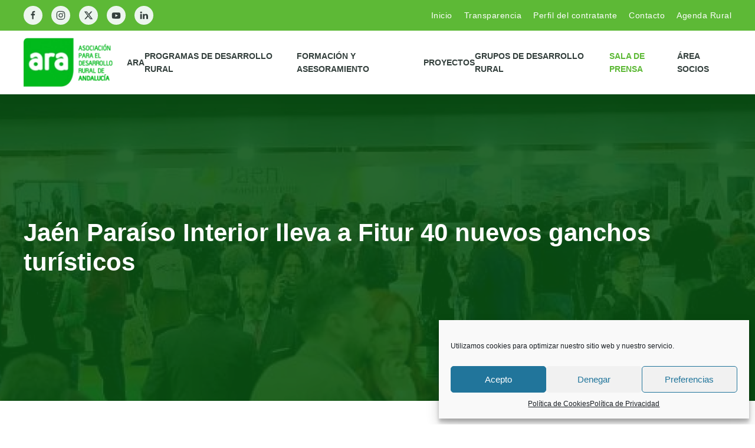

--- FILE ---
content_type: text/html; charset=UTF-8
request_url: https://www.andaluciarural.org/jaen-paraiso-interior-lleva-a-fitur-40-nuevos-ganchos-turisticos/
body_size: 21160
content:
<!DOCTYPE html>
<html lang="es" prefix="og: https://ogp.me/ns#">
    <head>
		<!-- Google tag (gtag.js) -->
<script type="text/plain" data-service="google-analytics" data-category="statistics" async data-cmplz-src="https://www.googletagmanager.com/gtag/js?id=G-1G70X0SXPJ"></script>
<script>
  window.dataLayer = window.dataLayer || [];
  function gtag(){dataLayer.push(arguments);}
  gtag('js', new Date());

  gtag('config', 'G-1G70X0SXPJ');
</script>
        <meta charset="UTF-8">
        <meta name="viewport" content="width=device-width, initial-scale=1">
        <link rel="icon" href="/wp-content/uploads/2018/06/favicon.png" sizes="any">
                <link rel="apple-touch-icon" href="/wp-content/uploads/2018/06/favicon.png">
                
<!-- Optimización para motores de búsqueda de Rank Math -  https://rankmath.com/ -->
<title>Jaén Paraíso Interior lleva a Fitur 40 nuevos ganchos turísticos &mdash; ARA | Asociaci&oacute;n para el desarrollo rural de Andaluc&iacute;a</title>
<meta name="description" content="En el expositor de Jaén trabajarán 30 personas y tendrán representación la Diputación Provincial, los ayuntamientos de Jaén, Linares, Andújar, Úbeda y Baeza,"/>
<meta name="robots" content="follow, index, max-snippet:-1, max-video-preview:-1, max-image-preview:large"/>
<link rel="canonical" href="https://www.andaluciarural.org/jaen-paraiso-interior-lleva-a-fitur-40-nuevos-ganchos-turisticos/" />
<meta property="og:locale" content="es_ES" />
<meta property="og:type" content="article" />
<meta property="og:title" content="Jaén Paraíso Interior lleva a Fitur 40 nuevos ganchos turísticos &mdash; ARA | Asociaci&oacute;n para el desarrollo rural de Andaluc&iacute;a" />
<meta property="og:description" content="En el expositor de Jaén trabajarán 30 personas y tendrán representación la Diputación Provincial, los ayuntamientos de Jaén, Linares, Andújar, Úbeda y Baeza," />
<meta property="og:url" content="https://www.andaluciarural.org/jaen-paraiso-interior-lleva-a-fitur-40-nuevos-ganchos-turisticos/" />
<meta property="og:site_name" content="ARA | Asociación para el desarrollo rural de Andalucía" />
<meta property="article:publisher" content="https://www.facebook.com/asociaciondesarrolloruralAndalucia" />
<meta property="article:section" content="Andalucía Rural" />
<meta property="og:image" content="https://www.andaluciarural.org/wp-content/uploads/2019/01/image_content_13700559_20190117120201.jpg" />
<meta property="og:image:secure_url" content="https://www.andaluciarural.org/wp-content/uploads/2019/01/image_content_13700559_20190117120201.jpg" />
<meta property="og:image:width" content="670" />
<meta property="og:image:height" content="430" />
<meta property="og:image:alt" content="Jaén Paraíso Interior lleva a Fitur 40 nuevos ganchos turísticos" />
<meta property="og:image:type" content="image/jpeg" />
<meta property="article:published_time" content="2019-01-18T09:52:59+01:00" />
<meta name="twitter:card" content="summary_large_image" />
<meta name="twitter:title" content="Jaén Paraíso Interior lleva a Fitur 40 nuevos ganchos turísticos &mdash; ARA | Asociaci&oacute;n para el desarrollo rural de Andaluc&iacute;a" />
<meta name="twitter:description" content="En el expositor de Jaén trabajarán 30 personas y tendrán representación la Diputación Provincial, los ayuntamientos de Jaén, Linares, Andújar, Úbeda y Baeza," />
<meta name="twitter:image" content="https://www.andaluciarural.org/wp-content/uploads/2019/01/image_content_13700559_20190117120201.jpg" />
<meta name="twitter:label1" content="Escrito por" />
<meta name="twitter:data1" content="Yolanda Prensa" />
<meta name="twitter:label2" content="Tiempo de lectura" />
<meta name="twitter:data2" content="2 minutos" />
<script type="application/ld+json" class="rank-math-schema">{"@context":"https://schema.org","@graph":[{"@type":"Place","@id":"https://www.andaluciarural.org/#place","address":{"@type":"PostalAddress","streetAddress":"EDIFICIO METROPOL 1, C/ INDUSTRIA, N\u00ba 1, 3\u00ba M\u00d3DULO 20","addressLocality":"MAIRENA DEL ALJARAFE","addressRegion":"SEVILLA","postalCode":"41927","addressCountry":"ESPA\u00d1A"}},{"@type":"Organization","@id":"https://www.andaluciarural.org/#organization","name":"ARA | Asociaci\u00f3n para el desarrollo rural de Andaluc\u00eda","url":"https://www.andaluciarural.org","sameAs":["https://www.facebook.com/asociaciondesarrolloruralAndalucia"],"email":"ara@andaluciarural.org","address":{"@type":"PostalAddress","streetAddress":"EDIFICIO METROPOL 1, C/ INDUSTRIA, N\u00ba 1, 3\u00ba M\u00d3DULO 20","addressLocality":"MAIRENA DEL ALJARAFE","addressRegion":"SEVILLA","postalCode":"41927","addressCountry":"ESPA\u00d1A"},"logo":{"@type":"ImageObject","@id":"https://www.andaluciarural.org/#logo","url":"https://www.andaluciarural.org/wp-content/uploads/2018/11/logo_ara2018.png","contentUrl":"https://www.andaluciarural.org/wp-content/uploads/2018/11/logo_ara2018.png","caption":"ARA | Asociaci\u00f3n para el desarrollo rural de Andaluc\u00eda","inLanguage":"es","width":"328","height":"166"},"contactPoint":[{"@type":"ContactPoint","telephone":"+34 954 769 72","contactType":"customer support"}],"location":{"@id":"https://www.andaluciarural.org/#place"}},{"@type":"WebSite","@id":"https://www.andaluciarural.org/#website","url":"https://www.andaluciarural.org","name":"ARA | Asociaci\u00f3n para el desarrollo rural de Andaluc\u00eda","publisher":{"@id":"https://www.andaluciarural.org/#organization"},"inLanguage":"es"},{"@type":"ImageObject","@id":"https://www.andaluciarural.org/wp-content/uploads/2019/01/image_content_13700559_20190117120201.jpg","url":"https://www.andaluciarural.org/wp-content/uploads/2019/01/image_content_13700559_20190117120201.jpg","width":"670","height":"430","inLanguage":"es"},{"@type":"WebPage","@id":"https://www.andaluciarural.org/jaen-paraiso-interior-lleva-a-fitur-40-nuevos-ganchos-turisticos/#webpage","url":"https://www.andaluciarural.org/jaen-paraiso-interior-lleva-a-fitur-40-nuevos-ganchos-turisticos/","name":"Ja\u00e9n Para\u00edso Interior lleva a Fitur 40 nuevos ganchos tur\u00edsticos &mdash; ARA | Asociaci&oacute;n para el desarrollo rural de Andaluc&iacute;a","datePublished":"2019-01-18T09:52:59+01:00","dateModified":"2019-01-18T09:52:59+01:00","isPartOf":{"@id":"https://www.andaluciarural.org/#website"},"primaryImageOfPage":{"@id":"https://www.andaluciarural.org/wp-content/uploads/2019/01/image_content_13700559_20190117120201.jpg"},"inLanguage":"es"},{"@type":"Person","@id":"https://www.andaluciarural.org/author/prensa_ara/","name":"Yolanda Prensa","url":"https://www.andaluciarural.org/author/prensa_ara/","image":{"@type":"ImageObject","@id":"https://www.andaluciarural.org/wp-content/plugins/ultimate-member/assets/img/default_avatar.jpg","url":"https://www.andaluciarural.org/wp-content/plugins/ultimate-member/assets/img/default_avatar.jpg","caption":"Yolanda Prensa","inLanguage":"es"},"worksFor":{"@id":"https://www.andaluciarural.org/#organization"}},{"@type":"BlogPosting","headline":"Ja\u00e9n Para\u00edso Interior lleva a Fitur 40 nuevos ganchos tur\u00edsticos &mdash; ARA | Asociaci&oacute;n para el","datePublished":"2019-01-18T09:52:59+01:00","dateModified":"2019-01-18T09:52:59+01:00","articleSection":"Andaluc\u00eda Rural, Desarrollo Rural, GDR, Noticias","author":{"@id":"https://www.andaluciarural.org/author/prensa_ara/","name":"Yolanda Prensa"},"publisher":{"@id":"https://www.andaluciarural.org/#organization"},"description":"En el expositor de Ja\u00e9n trabajar\u00e1n 30 personas y tendr\u00e1n representaci\u00f3n la Diputaci\u00f3n Provincial, los ayuntamientos de Ja\u00e9n, Linares, And\u00fajar, \u00dabeda y Baeza,","name":"Ja\u00e9n Para\u00edso Interior lleva a Fitur 40 nuevos ganchos tur\u00edsticos &mdash; ARA | Asociaci&oacute;n para el","@id":"https://www.andaluciarural.org/jaen-paraiso-interior-lleva-a-fitur-40-nuevos-ganchos-turisticos/#richSnippet","isPartOf":{"@id":"https://www.andaluciarural.org/jaen-paraiso-interior-lleva-a-fitur-40-nuevos-ganchos-turisticos/#webpage"},"image":{"@id":"https://www.andaluciarural.org/wp-content/uploads/2019/01/image_content_13700559_20190117120201.jpg"},"inLanguage":"es","mainEntityOfPage":{"@id":"https://www.andaluciarural.org/jaen-paraiso-interior-lleva-a-fitur-40-nuevos-ganchos-turisticos/#webpage"}}]}</script>
<!-- /Plugin Rank Math WordPress SEO -->

<link rel="alternate" type="application/rss+xml" title="ARA | Asociaci&oacute;n para el desarrollo rural de Andaluc&iacute;a &raquo; Feed" href="https://www.andaluciarural.org/feed/" />
<link rel="alternate" type="application/rss+xml" title="ARA | Asociaci&oacute;n para el desarrollo rural de Andaluc&iacute;a &raquo; Feed de los comentarios" href="https://www.andaluciarural.org/comments/feed/" />
<link rel='stylesheet' id='wp-block-library-css' href='https://www.andaluciarural.org/wp-includes/css/dist/block-library/style.min.css?ver=6.6.4' type='text/css' media='all' />
<style id='rank-math-toc-block-style-inline-css' type='text/css'>
.wp-block-rank-math-toc-block nav ol{counter-reset:item}.wp-block-rank-math-toc-block nav ol li{display:block}.wp-block-rank-math-toc-block nav ol li:before{content:counters(item, ".") ". ";counter-increment:item}

</style>
<style id='classic-theme-styles-inline-css' type='text/css'>
/*! This file is auto-generated */
.wp-block-button__link{color:#fff;background-color:#32373c;border-radius:9999px;box-shadow:none;text-decoration:none;padding:calc(.667em + 2px) calc(1.333em + 2px);font-size:1.125em}.wp-block-file__button{background:#32373c;color:#fff;text-decoration:none}
</style>
<style id='global-styles-inline-css' type='text/css'>
:root{--wp--preset--aspect-ratio--square: 1;--wp--preset--aspect-ratio--4-3: 4/3;--wp--preset--aspect-ratio--3-4: 3/4;--wp--preset--aspect-ratio--3-2: 3/2;--wp--preset--aspect-ratio--2-3: 2/3;--wp--preset--aspect-ratio--16-9: 16/9;--wp--preset--aspect-ratio--9-16: 9/16;--wp--preset--color--black: #000000;--wp--preset--color--cyan-bluish-gray: #abb8c3;--wp--preset--color--white: #ffffff;--wp--preset--color--pale-pink: #f78da7;--wp--preset--color--vivid-red: #cf2e2e;--wp--preset--color--luminous-vivid-orange: #ff6900;--wp--preset--color--luminous-vivid-amber: #fcb900;--wp--preset--color--light-green-cyan: #7bdcb5;--wp--preset--color--vivid-green-cyan: #00d084;--wp--preset--color--pale-cyan-blue: #8ed1fc;--wp--preset--color--vivid-cyan-blue: #0693e3;--wp--preset--color--vivid-purple: #9b51e0;--wp--preset--gradient--vivid-cyan-blue-to-vivid-purple: linear-gradient(135deg,rgba(6,147,227,1) 0%,rgb(155,81,224) 100%);--wp--preset--gradient--light-green-cyan-to-vivid-green-cyan: linear-gradient(135deg,rgb(122,220,180) 0%,rgb(0,208,130) 100%);--wp--preset--gradient--luminous-vivid-amber-to-luminous-vivid-orange: linear-gradient(135deg,rgba(252,185,0,1) 0%,rgba(255,105,0,1) 100%);--wp--preset--gradient--luminous-vivid-orange-to-vivid-red: linear-gradient(135deg,rgba(255,105,0,1) 0%,rgb(207,46,46) 100%);--wp--preset--gradient--very-light-gray-to-cyan-bluish-gray: linear-gradient(135deg,rgb(238,238,238) 0%,rgb(169,184,195) 100%);--wp--preset--gradient--cool-to-warm-spectrum: linear-gradient(135deg,rgb(74,234,220) 0%,rgb(151,120,209) 20%,rgb(207,42,186) 40%,rgb(238,44,130) 60%,rgb(251,105,98) 80%,rgb(254,248,76) 100%);--wp--preset--gradient--blush-light-purple: linear-gradient(135deg,rgb(255,206,236) 0%,rgb(152,150,240) 100%);--wp--preset--gradient--blush-bordeaux: linear-gradient(135deg,rgb(254,205,165) 0%,rgb(254,45,45) 50%,rgb(107,0,62) 100%);--wp--preset--gradient--luminous-dusk: linear-gradient(135deg,rgb(255,203,112) 0%,rgb(199,81,192) 50%,rgb(65,88,208) 100%);--wp--preset--gradient--pale-ocean: linear-gradient(135deg,rgb(255,245,203) 0%,rgb(182,227,212) 50%,rgb(51,167,181) 100%);--wp--preset--gradient--electric-grass: linear-gradient(135deg,rgb(202,248,128) 0%,rgb(113,206,126) 100%);--wp--preset--gradient--midnight: linear-gradient(135deg,rgb(2,3,129) 0%,rgb(40,116,252) 100%);--wp--preset--font-size--small: 13px;--wp--preset--font-size--medium: 20px;--wp--preset--font-size--large: 36px;--wp--preset--font-size--x-large: 42px;--wp--preset--spacing--20: 0.44rem;--wp--preset--spacing--30: 0.67rem;--wp--preset--spacing--40: 1rem;--wp--preset--spacing--50: 1.5rem;--wp--preset--spacing--60: 2.25rem;--wp--preset--spacing--70: 3.38rem;--wp--preset--spacing--80: 5.06rem;--wp--preset--shadow--natural: 6px 6px 9px rgba(0, 0, 0, 0.2);--wp--preset--shadow--deep: 12px 12px 50px rgba(0, 0, 0, 0.4);--wp--preset--shadow--sharp: 6px 6px 0px rgba(0, 0, 0, 0.2);--wp--preset--shadow--outlined: 6px 6px 0px -3px rgba(255, 255, 255, 1), 6px 6px rgba(0, 0, 0, 1);--wp--preset--shadow--crisp: 6px 6px 0px rgba(0, 0, 0, 1);}:where(.is-layout-flex){gap: 0.5em;}:where(.is-layout-grid){gap: 0.5em;}body .is-layout-flex{display: flex;}.is-layout-flex{flex-wrap: wrap;align-items: center;}.is-layout-flex > :is(*, div){margin: 0;}body .is-layout-grid{display: grid;}.is-layout-grid > :is(*, div){margin: 0;}:where(.wp-block-columns.is-layout-flex){gap: 2em;}:where(.wp-block-columns.is-layout-grid){gap: 2em;}:where(.wp-block-post-template.is-layout-flex){gap: 1.25em;}:where(.wp-block-post-template.is-layout-grid){gap: 1.25em;}.has-black-color{color: var(--wp--preset--color--black) !important;}.has-cyan-bluish-gray-color{color: var(--wp--preset--color--cyan-bluish-gray) !important;}.has-white-color{color: var(--wp--preset--color--white) !important;}.has-pale-pink-color{color: var(--wp--preset--color--pale-pink) !important;}.has-vivid-red-color{color: var(--wp--preset--color--vivid-red) !important;}.has-luminous-vivid-orange-color{color: var(--wp--preset--color--luminous-vivid-orange) !important;}.has-luminous-vivid-amber-color{color: var(--wp--preset--color--luminous-vivid-amber) !important;}.has-light-green-cyan-color{color: var(--wp--preset--color--light-green-cyan) !important;}.has-vivid-green-cyan-color{color: var(--wp--preset--color--vivid-green-cyan) !important;}.has-pale-cyan-blue-color{color: var(--wp--preset--color--pale-cyan-blue) !important;}.has-vivid-cyan-blue-color{color: var(--wp--preset--color--vivid-cyan-blue) !important;}.has-vivid-purple-color{color: var(--wp--preset--color--vivid-purple) !important;}.has-black-background-color{background-color: var(--wp--preset--color--black) !important;}.has-cyan-bluish-gray-background-color{background-color: var(--wp--preset--color--cyan-bluish-gray) !important;}.has-white-background-color{background-color: var(--wp--preset--color--white) !important;}.has-pale-pink-background-color{background-color: var(--wp--preset--color--pale-pink) !important;}.has-vivid-red-background-color{background-color: var(--wp--preset--color--vivid-red) !important;}.has-luminous-vivid-orange-background-color{background-color: var(--wp--preset--color--luminous-vivid-orange) !important;}.has-luminous-vivid-amber-background-color{background-color: var(--wp--preset--color--luminous-vivid-amber) !important;}.has-light-green-cyan-background-color{background-color: var(--wp--preset--color--light-green-cyan) !important;}.has-vivid-green-cyan-background-color{background-color: var(--wp--preset--color--vivid-green-cyan) !important;}.has-pale-cyan-blue-background-color{background-color: var(--wp--preset--color--pale-cyan-blue) !important;}.has-vivid-cyan-blue-background-color{background-color: var(--wp--preset--color--vivid-cyan-blue) !important;}.has-vivid-purple-background-color{background-color: var(--wp--preset--color--vivid-purple) !important;}.has-black-border-color{border-color: var(--wp--preset--color--black) !important;}.has-cyan-bluish-gray-border-color{border-color: var(--wp--preset--color--cyan-bluish-gray) !important;}.has-white-border-color{border-color: var(--wp--preset--color--white) !important;}.has-pale-pink-border-color{border-color: var(--wp--preset--color--pale-pink) !important;}.has-vivid-red-border-color{border-color: var(--wp--preset--color--vivid-red) !important;}.has-luminous-vivid-orange-border-color{border-color: var(--wp--preset--color--luminous-vivid-orange) !important;}.has-luminous-vivid-amber-border-color{border-color: var(--wp--preset--color--luminous-vivid-amber) !important;}.has-light-green-cyan-border-color{border-color: var(--wp--preset--color--light-green-cyan) !important;}.has-vivid-green-cyan-border-color{border-color: var(--wp--preset--color--vivid-green-cyan) !important;}.has-pale-cyan-blue-border-color{border-color: var(--wp--preset--color--pale-cyan-blue) !important;}.has-vivid-cyan-blue-border-color{border-color: var(--wp--preset--color--vivid-cyan-blue) !important;}.has-vivid-purple-border-color{border-color: var(--wp--preset--color--vivid-purple) !important;}.has-vivid-cyan-blue-to-vivid-purple-gradient-background{background: var(--wp--preset--gradient--vivid-cyan-blue-to-vivid-purple) !important;}.has-light-green-cyan-to-vivid-green-cyan-gradient-background{background: var(--wp--preset--gradient--light-green-cyan-to-vivid-green-cyan) !important;}.has-luminous-vivid-amber-to-luminous-vivid-orange-gradient-background{background: var(--wp--preset--gradient--luminous-vivid-amber-to-luminous-vivid-orange) !important;}.has-luminous-vivid-orange-to-vivid-red-gradient-background{background: var(--wp--preset--gradient--luminous-vivid-orange-to-vivid-red) !important;}.has-very-light-gray-to-cyan-bluish-gray-gradient-background{background: var(--wp--preset--gradient--very-light-gray-to-cyan-bluish-gray) !important;}.has-cool-to-warm-spectrum-gradient-background{background: var(--wp--preset--gradient--cool-to-warm-spectrum) !important;}.has-blush-light-purple-gradient-background{background: var(--wp--preset--gradient--blush-light-purple) !important;}.has-blush-bordeaux-gradient-background{background: var(--wp--preset--gradient--blush-bordeaux) !important;}.has-luminous-dusk-gradient-background{background: var(--wp--preset--gradient--luminous-dusk) !important;}.has-pale-ocean-gradient-background{background: var(--wp--preset--gradient--pale-ocean) !important;}.has-electric-grass-gradient-background{background: var(--wp--preset--gradient--electric-grass) !important;}.has-midnight-gradient-background{background: var(--wp--preset--gradient--midnight) !important;}.has-small-font-size{font-size: var(--wp--preset--font-size--small) !important;}.has-medium-font-size{font-size: var(--wp--preset--font-size--medium) !important;}.has-large-font-size{font-size: var(--wp--preset--font-size--large) !important;}.has-x-large-font-size{font-size: var(--wp--preset--font-size--x-large) !important;}
:where(.wp-block-post-template.is-layout-flex){gap: 1.25em;}:where(.wp-block-post-template.is-layout-grid){gap: 1.25em;}
:where(.wp-block-columns.is-layout-flex){gap: 2em;}:where(.wp-block-columns.is-layout-grid){gap: 2em;}
:root :where(.wp-block-pullquote){font-size: 1.5em;line-height: 1.6;}
</style>
<link rel='stylesheet' id='wpdm-font-awesome-css' href='https://www.andaluciarural.org/wp-content/plugins/download-manager/assets/fontawesome/css/all.min.css?ver=6.6.4' type='text/css' media='all' />
<link rel='stylesheet' id='wpdm-frontend-css-css' href='https://www.andaluciarural.org/wp-content/plugins/download-manager/assets/bootstrap/css/bootstrap.min.css?ver=6.6.4' type='text/css' media='all' />
<link rel='stylesheet' id='wpdm-front-css' href='https://www.andaluciarural.org/wp-content/plugins/download-manager/assets/css/front.css?ver=6.6.4' type='text/css' media='all' />
<link rel='stylesheet' id='cmplz-general-css' href='https://www.andaluciarural.org/wp-content/plugins/complianz-gdpr/assets/css/cookieblocker.min.css?ver=1727365657' type='text/css' media='all' />
<link rel='stylesheet' id='um_modal-css' href='https://www.andaluciarural.org/wp-content/plugins/ultimate-member/assets/css/um-modal.min.css?ver=2.9.1' type='text/css' media='all' />
<link rel='stylesheet' id='um_ui-css' href='https://www.andaluciarural.org/wp-content/plugins/ultimate-member/assets/libs/jquery-ui/jquery-ui.min.css?ver=1.13.2' type='text/css' media='all' />
<link rel='stylesheet' id='um_tipsy-css' href='https://www.andaluciarural.org/wp-content/plugins/ultimate-member/assets/libs/tipsy/tipsy.min.css?ver=1.0.0a' type='text/css' media='all' />
<link rel='stylesheet' id='um_raty-css' href='https://www.andaluciarural.org/wp-content/plugins/ultimate-member/assets/libs/raty/um-raty.min.css?ver=2.6.0' type='text/css' media='all' />
<link rel='stylesheet' id='select2-css' href='https://www.andaluciarural.org/wp-content/plugins/ultimate-member/assets/libs/select2/select2.min.css?ver=4.0.13' type='text/css' media='all' />
<link rel='stylesheet' id='um_fileupload-css' href='https://www.andaluciarural.org/wp-content/plugins/ultimate-member/assets/css/um-fileupload.min.css?ver=2.9.1' type='text/css' media='all' />
<link rel='stylesheet' id='um_confirm-css' href='https://www.andaluciarural.org/wp-content/plugins/ultimate-member/assets/libs/um-confirm/um-confirm.min.css?ver=1.0' type='text/css' media='all' />
<link rel='stylesheet' id='um_datetime-css' href='https://www.andaluciarural.org/wp-content/plugins/ultimate-member/assets/libs/pickadate/default.min.css?ver=3.6.2' type='text/css' media='all' />
<link rel='stylesheet' id='um_datetime_date-css' href='https://www.andaluciarural.org/wp-content/plugins/ultimate-member/assets/libs/pickadate/default.date.min.css?ver=3.6.2' type='text/css' media='all' />
<link rel='stylesheet' id='um_datetime_time-css' href='https://www.andaluciarural.org/wp-content/plugins/ultimate-member/assets/libs/pickadate/default.time.min.css?ver=3.6.2' type='text/css' media='all' />
<link rel='stylesheet' id='um_fonticons_ii-css' href='https://www.andaluciarural.org/wp-content/plugins/ultimate-member/assets/libs/legacy/fonticons/fonticons-ii.min.css?ver=2.9.1' type='text/css' media='all' />
<link rel='stylesheet' id='um_fonticons_fa-css' href='https://www.andaluciarural.org/wp-content/plugins/ultimate-member/assets/libs/legacy/fonticons/fonticons-fa.min.css?ver=2.9.1' type='text/css' media='all' />
<link rel='stylesheet' id='um_fontawesome-css' href='https://www.andaluciarural.org/wp-content/plugins/ultimate-member/assets/css/um-fontawesome.min.css?ver=6.5.2' type='text/css' media='all' />
<link rel='stylesheet' id='um_common-css' href='https://www.andaluciarural.org/wp-content/plugins/ultimate-member/assets/css/common.min.css?ver=2.9.1' type='text/css' media='all' />
<link rel='stylesheet' id='um_responsive-css' href='https://www.andaluciarural.org/wp-content/plugins/ultimate-member/assets/css/um-responsive.min.css?ver=2.9.1' type='text/css' media='all' />
<link rel='stylesheet' id='um_styles-css' href='https://www.andaluciarural.org/wp-content/plugins/ultimate-member/assets/css/um-styles.min.css?ver=2.9.1' type='text/css' media='all' />
<link rel='stylesheet' id='um_crop-css' href='https://www.andaluciarural.org/wp-content/plugins/ultimate-member/assets/libs/cropper/cropper.min.css?ver=1.6.1' type='text/css' media='all' />
<link rel='stylesheet' id='um_profile-css' href='https://www.andaluciarural.org/wp-content/plugins/ultimate-member/assets/css/um-profile.min.css?ver=2.9.1' type='text/css' media='all' />
<link rel='stylesheet' id='um_account-css' href='https://www.andaluciarural.org/wp-content/plugins/ultimate-member/assets/css/um-account.min.css?ver=2.9.1' type='text/css' media='all' />
<link rel='stylesheet' id='um_misc-css' href='https://www.andaluciarural.org/wp-content/plugins/ultimate-member/assets/css/um-misc.min.css?ver=2.9.1' type='text/css' media='all' />
<link rel='stylesheet' id='um_default_css-css' href='https://www.andaluciarural.org/wp-content/plugins/ultimate-member/assets/css/um-old-default.min.css?ver=2.9.1' type='text/css' media='all' />
<link href="https://www.andaluciarural.org/wp-content/themes/AndaluciaRural/css/theme.1.css?ver=1761208779" rel="stylesheet">
<link href="https://www.andaluciarural.org/wp-content/themes/AndaluciaRural/css/custom.css?ver=3.0.31" rel="stylesheet">
<script type="text/javascript" src="https://www.andaluciarural.org/wp-includes/js/jquery/jquery.min.js?ver=3.7.1" id="jquery-core-js"></script>
<script type="text/javascript" src="https://www.andaluciarural.org/wp-includes/js/jquery/jquery-migrate.min.js?ver=3.4.1" id="jquery-migrate-js"></script>
<script type="text/javascript" src="https://www.andaluciarural.org/wp-content/plugins/download-manager/assets/bootstrap/js/popper.min.js?ver=6.6.4" id="wpdm-poper-js"></script>
<script type="text/javascript" src="https://www.andaluciarural.org/wp-content/plugins/download-manager/assets/bootstrap/js/bootstrap.min.js?ver=6.6.4" id="wpdm-frontend-js-js"></script>
<script type="text/javascript" id="wpdm-frontjs-js-extra">
/* <![CDATA[ */
var wpdm_url = {"home":"https:\/\/www.andaluciarural.org\/","site":"https:\/\/www.andaluciarural.org\/","ajax":"https:\/\/www.andaluciarural.org\/wp-admin\/admin-ajax.php"};
var wpdm_js = {"spinner":"<i class=\"fas fa-sun fa-spin\"><\/i>","client_id":"45ea1c723c0b312343321e326deafd04"};
var wpdm_strings = {"pass_var":"\u00a1Contrase\u00f1a verificada!","pass_var_q":"Haz clic en el bot\u00f3n siguiente para iniciar la descarga.","start_dl":"Iniciar descarga"};
/* ]]> */
</script>
<script type="text/javascript" src="https://www.andaluciarural.org/wp-content/plugins/download-manager/assets/js/front.js?ver=3.2.99" id="wpdm-frontjs-js"></script>
<script type="text/javascript" src="https://www.andaluciarural.org/wp-content/plugins/ultimate-member/assets/js/um-gdpr.min.js?ver=2.9.1" id="um-gdpr-js"></script>
<link rel="https://api.w.org/" href="https://www.andaluciarural.org/wp-json/" /><link rel="alternate" title="JSON" type="application/json" href="https://www.andaluciarural.org/wp-json/wp/v2/posts/2118" /><link rel="EditURI" type="application/rsd+xml" title="RSD" href="https://www.andaluciarural.org/xmlrpc.php?rsd" />
<meta name="generator" content="WordPress 6.6.4" />
<link rel='shortlink' href='https://www.andaluciarural.org/?p=2118' />
<link rel="alternate" title="oEmbed (JSON)" type="application/json+oembed" href="https://www.andaluciarural.org/wp-json/oembed/1.0/embed?url=https%3A%2F%2Fwww.andaluciarural.org%2Fjaen-paraiso-interior-lleva-a-fitur-40-nuevos-ganchos-turisticos%2F" />
<link rel="alternate" title="oEmbed (XML)" type="text/xml+oembed" href="https://www.andaluciarural.org/wp-json/oembed/1.0/embed?url=https%3A%2F%2Fwww.andaluciarural.org%2Fjaen-paraiso-interior-lleva-a-fitur-40-nuevos-ganchos-turisticos%2F&#038;format=xml" />
		<style type="text/css">
			.um_request_name {
				display: none !important;
			}
		</style>
				<style>.cmplz-hidden {
					display: none !important;
				}</style><script src="https://www.andaluciarural.org/wp-content/themes/yootheme/vendor/assets/uikit/dist/js/uikit.js?ver=3.0.31"></script>
<script src="https://www.andaluciarural.org/wp-content/themes/yootheme/vendor/assets/uikit/dist/js/uikit-icons-union-dental.min.js?ver=3.0.31"></script>
<script src="https://www.andaluciarural.org/wp-content/themes/yootheme/js/theme.js?ver=3.0.31"></script>
<script>var $theme = {};</script>
<script>UIkit.icon.add('apple','<img src="/wp-content/themes/AndaluciaRural/css/icons_custom/apple.svg" width="20" height="20"/>');
UIkit.icon.add('spotify','<img src="/wp-content/themes/AndaluciaRural/css/icons_custom/spotify.svg" width="20" height="20"/>');
UIkit.icon.add('twitter','<svg xmlns="http://www.w3.org/2000/svg" height="20" width="20" viewBox="0 0 512 512"><path d="M389.2 48h70.6L305.6 224.2 487 464H345L233.7 318.6 106.5 464H35.8L200.7 275.5 26.8 48H172.4L272.9 180.9 389.2 48zM364.4 421.8h39.1L151.1 88h-42L364.4 421.8z"/></svg>');</script><meta name="generator" content="WordPress Download Manager 3.2.99" />
                <style>
        /* WPDM Link Template Styles */        </style>
                <style>

            :root {
                --color-primary: #4a8eff;
                --color-primary-rgb: 74, 142, 255;
                --color-primary-hover: #4a8eff;
                --color-primary-active: #4a8eff;
                --color-secondary: #6c757d;
                --color-secondary-rgb: 108, 117, 125;
                --color-secondary-hover: #6c757d;
                --color-secondary-active: #6c757d;
                --color-success: #18ce0f;
                --color-success-rgb: 24, 206, 15;
                --color-success-hover: #18ce0f;
                --color-success-active: #18ce0f;
                --color-info: #2CA8FF;
                --color-info-rgb: 44, 168, 255;
                --color-info-hover: #2CA8FF;
                --color-info-active: #2CA8FF;
                --color-warning: #FFB236;
                --color-warning-rgb: 255, 178, 54;
                --color-warning-hover: #FFB236;
                --color-warning-active: #FFB236;
                --color-danger: #ff5062;
                --color-danger-rgb: 255, 80, 98;
                --color-danger-hover: #ff5062;
                --color-danger-active: #ff5062;
                --color-green: #30b570;
                --color-blue: #0073ff;
                --color-purple: #8557D3;
                --color-red: #ff5062;
                --color-muted: rgba(69, 89, 122, 0.6);
                --wpdm-font: "-apple-system", -apple-system, BlinkMacSystemFont, "Segoe UI", Roboto, Helvetica, Arial, sans-serif, "Apple Color Emoji", "Segoe UI Emoji", "Segoe UI Symbol";
            }

            .wpdm-download-link.btn.btn-success.btn-sm {
                border-radius: 6px;
            }


        </style>
            </head>
    <body data-cmplz=1 class="post-template-default single single-post postid-2118 single-format-standard ">
        
        
        
        <div class="tm-page">

                        


<div class="tm-header-mobile uk-hidden@m" uk-header>


    
        <div class="uk-navbar-container">

            <div class="uk-container uk-container-expand">
                <nav class="uk-navbar" uk-navbar="{&quot;container&quot;:&quot;.tm-header-mobile&quot;}">

                                        <div class="uk-navbar-left">

                        
                                                    <a uk-toggle aria-label="Open Menu" href="#tm-dialog-mobile" class="uk-navbar-toggle">

        
        <div uk-navbar-toggle-icon></div>

        
    </a>                        
                    </div>
                    
                                        <div class="uk-navbar-center">

                                                    <a href="https://www.andaluciarural.org/" aria-label="Back to home" class="uk-logo uk-navbar-item">
    <picture>
<source type="image/webp" srcset="/wp-content/themes/yootheme/cache/85/logo_ara2018-8522e4b4.webp 102w, /wp-content/themes/yootheme/cache/2d/logo_ara2018-2dfbe105.webp 204w" sizes="(min-width: 102px) 102px">
<img alt loading="eager" src="/wp-content/themes/yootheme/cache/ea/logo_ara2018-eabbadb3.png" width="102" height="52">
</picture><picture>
<source type="image/webp" srcset="/wp-content/themes/yootheme/cache/58/logo_ara2018_inv-58923d3a.webp 102w, /wp-content/themes/yootheme/cache/5d/logo_ara2018_inv-5dcb1a88.webp 204w" sizes="(min-width: 102px) 102px">
<img class="uk-logo-inverse" alt loading="eager" src="/wp-content/themes/yootheme/cache/3a/logo_ara2018_inv-3a881445.png" width="102" height="52">
</picture></a>                        
                        
                    </div>
                    
                    
                </nav>
            </div>

        </div>

    




        <div id="tm-dialog-mobile" uk-offcanvas="container: true; overlay: true" mode="slide">
        <div class="uk-offcanvas-bar uk-flex uk-flex-column">

                        <button class="uk-offcanvas-close uk-close-large" type="button" uk-close uk-toggle="cls: uk-close-large; mode: media; media: @s"></button>
            
                        <div class="uk-margin-auto-bottom">
                
<div class="uk-grid uk-child-width-1-1" uk-grid>    <div>
<div class="uk-panel widget widget_nav_menu" id="nav_menu-5">

    
    
<ul class="uk-nav uk-nav-default uk-nav-divider uk-nav-accordion" uk-nav="targets: &gt; .js-accordion">
    
	<li class="menu-item menu-item-type-post_type menu-item-object-page menu-item-has-children uk-parent"><a href="https://www.andaluciarural.org/nosotros/"> ARA <span uk-nav-parent-icon></span></a>
	<ul class="uk-nav-sub">

		<li class="menu-item menu-item-type-post_type menu-item-object-page"><a href="https://www.andaluciarural.org/nosotros/bienvenida/"> Bienvenida del Presidente</a></li>
		<li class="menu-item menu-item-type-post_type menu-item-object-page"><a href="https://www.andaluciarural.org/nosotros/"> Sobre nosotros</a></li>
		<li class="menu-item menu-item-type-post_type menu-item-object-page"><a href="https://www.andaluciarural.org/nosotros/estatutos-ara/"> Estatutos ARA</a></li>
		<li class="menu-item menu-item-type-post_type menu-item-object-page"><a href="https://www.andaluciarural.org/30-anos-ara/"> 30 años de Desarrollo Rural en Andalucía</a></li></ul></li>
	<li class="menu-item menu-item-type-post_type menu-item-object-page menu-item-has-children uk-parent"><a href="https://www.andaluciarural.org/leader-2023-2027-ara/"> Programas de Desarrollo Rural <span uk-nav-parent-icon></span></a>
	<ul class="uk-nav-sub">

		<li class="menu-item menu-item-type-post_type menu-item-object-page"><a href="https://www.andaluciarural.org/leader-2023-2027-ara/"> Andalucía LEADER 2023-2027</a></li>
		<li class="menu-item menu-item-type-post_type menu-item-object-page"><a href="https://www.andaluciarural.org/desarrollo-rural-2014-2022-2/"> Desarrollo Rural 2014-2022</a></li></ul></li>
	<li class="menu-item menu-item-type-post_type menu-item-object-page menu-item-has-children uk-parent"><a href="https://www.andaluciarural.org/plan-de-formacion-2025/"> Formación y Asesoramiento <span uk-nav-parent-icon></span></a>
	<ul class="uk-nav-sub">

		<li class="menu-item menu-item-type-post_type menu-item-object-page"><a href="https://www.andaluciarural.org/plan-de-formacion-2025/"> Plan de Formación Grupos de Desarrollo Rural</a></li>
		<li class="menu-item menu-item-type-post_type menu-item-object-page"><a href="https://www.andaluciarural.org/informacion-estadistica-y-cartografica-para-los-grupos-de-desarrollo-rural/"><span class="uk-margin-small-right" uk-icon="icon: world;"></span> Información Estadística y Cartográfica para los Grupos de Desarrollo Rural</a></li></ul></li>
	<li class="menu-item menu-item-type-custom menu-item-object-custom menu-item-has-children js-accordion uk-parent"><a href> Proyectos <span uk-nav-parent-icon></span></a>
	<ul class="uk-nav-sub">

		<li class="menu-item menu-item-type-post_type menu-item-object-page"><a href="https://www.andaluciarural.org/rurales/"> Economía Social</a></li>
		<li class="menu-item menu-item-type-custom menu-item-object-custom"><a href="https://sierraalimentahuelva.andaluciarural.org/" target="_blank"> Alimentación Sostenible</a></li>
		<li class="menu-item menu-item-type-post_type menu-item-object-page"><a href="https://www.andaluciarural.org/igualdad/"> Igualdad</a></li>
		<li class="menu-item menu-item-type-post_type menu-item-object-page"><a href="https://www.andaluciarural.org/juventud/"> Juventud</a></li>
		<li class="menu-item menu-item-type-post_type menu-item-object-page"><a href="https://www.andaluciarural.org/reto-demografico-ara/"> Reto Demográfico</a></li>
		<li class="menu-item menu-item-type-custom menu-item-object-custom uk-nav-header"> Lucha contra el cambio climático</li></ul></li>
	<li class="menu-item menu-item-type-post_type menu-item-object-page"><a href="https://www.andaluciarural.org/grupos-de-desarrollo-rural/"> Grupos de Desarrollo Rural</a></li>
	<li class="menu-item menu-item-type-post_type menu-item-object-page current_page_parent menu-item-has-children uk-active uk-parent"><a href="https://www.andaluciarural.org/noticias-actualidad-ara/"> Sala de prensa <span uk-nav-parent-icon></span></a>
	<ul class="uk-nav-sub">

		<li class="menu-item menu-item-type-post_type menu-item-object-page current_page_parent uk-active"><a href="https://www.andaluciarural.org/noticias-actualidad-ara/"> Noticias</a></li>
		<li class="menu-item menu-item-type-taxonomy menu-item-object-category"><a href="https://www.andaluciarural.org/secciones/historias-con-valor-rural/"> Una oportunidad en mi pueblo</a></li>
		<li class="menu-item menu-item-type-post_type menu-item-object-page"><a href="https://www.andaluciarural.org/materiales-de-difusion/"> Materiales de difusión</a></li>
		<li class="menu-item menu-item-type-post_type menu-item-object-page"><a href="https://www.andaluciarural.org/campana-en-medios-de-comunicacion/"> Campaña en medios de comunicación</a></li>
		<li class="menu-item menu-item-type-post_type menu-item-object-page"><a href="https://www.andaluciarural.org/suscripcion-boletin-ara/"> Boletín de noticias de ARA</a></li></ul></li>
	<li class="menu-item menu-item-type-post_type menu-item-object-page"><a href="https://www.andaluciarural.org/acceso/"> Área Socios</a></li></ul>

</div>
</div>    <div>
<div class="uk-panel widget widget_nav_menu" id="nav_menu-4">

    
    
<ul class="uk-nav uk-nav-default">
    
	<li class="menu-item menu-item-type-post_type menu-item-object-page menu-item-home"><a href="https://www.andaluciarural.org/"> Inicio</a></li>
	<li class="menu-item menu-item-type-post_type menu-item-object-page"><a href="https://www.andaluciarural.org/transparencia/"> Transparencia</a></li>
	<li class="menu-item menu-item-type-post_type menu-item-object-page"><a href="https://www.andaluciarural.org/perfil-del-contratante-licitaciones-abiertas/"> Perfil del contratante</a></li>
	<li class="menu-item menu-item-type-post_type menu-item-object-page"><a href="https://www.andaluciarural.org/contacto/"> Contacto</a></li>
	<li class="menu-item menu-item-type-custom menu-item-object-custom"><a href="/nuestros-eventos"> Agenda Rural</a></li></ul>

</div>
</div>    <div>
<div class="uk-panel">

    
    <ul class="uk-flex-inline uk-flex-middle uk-flex-nowrap uk-grid-small" uk-grid>
                    <li>
                <a href="https://www.facebook.com/asociaciondesarrolloruralAndalucia" class="uk-icon-button uk-preserve-width" target="_blank"  uk-icon="icon: facebook;"></a>
            </li>
                    <li>
                <a href="https://www.instagram.com/andalucia_rural/" class="uk-icon-button uk-preserve-width" target="_blank"  uk-icon="icon: instagram;"></a>
            </li>
                    <li>
                <a href="https://twitter.com/Andalucia_Rural" class="uk-icon-button uk-preserve-width" target="_blank"  uk-icon="icon: twitter;"></a>
            </li>
                    <li>
                <a href="https://www.youtube.com/c/AndaluciaRural" class="uk-icon-button uk-preserve-width" target="_blank"  uk-icon="icon: youtube;"></a>
            </li>
                    <li>
                <a href="https://www.linkedin.com/in/andaluc%C3%ADa-rural-ara-78baa01a3/recent-activity/" class="uk-icon-button uk-preserve-width" target="_blank"  uk-icon="icon: linkedin;"></a>
            </li>
            </ul>
</div>
</div></div>            </div>
            
            
        </div>
    </div>
    
    
    

</div>



<div class="tm-toolbar tm-toolbar-default uk-visible@m">
    <div class="uk-container uk-flex uk-flex-middle uk-container-expand">

                <div>
            <div class="uk-grid-medium uk-child-width-auto uk-flex-middle" uk-grid="margin: uk-margin-small-top">

                                <div>
<div class="uk-panel">

    
    <ul class="uk-flex-inline uk-flex-middle uk-flex-nowrap uk-grid-small" uk-grid>
                    <li>
                <a href="https://www.facebook.com/asociaciondesarrolloruralAndalucia" class="uk-icon-button uk-preserve-width" target="_blank"  uk-icon="icon: facebook; width: 16;"></a>
            </li>
                    <li>
                <a href="https://www.instagram.com/andalucia_rural/" class="uk-icon-button uk-preserve-width" target="_blank"  uk-icon="icon: instagram; width: 16;"></a>
            </li>
                    <li>
                <a href="https://twitter.com/Andalucia_Rural" class="uk-icon-button uk-preserve-width" target="_blank"  uk-icon="icon: twitter; width: 16;"></a>
            </li>
                    <li>
                <a href="https://www.youtube.com/c/AndaluciaRural" class="uk-icon-button uk-preserve-width" target="_blank"  uk-icon="icon: youtube; width: 16;"></a>
            </li>
                    <li>
                <a href="https://www.linkedin.com/in/andaluc%C3%ADa-rural-ara-78baa01a3/recent-activity/" class="uk-icon-button uk-preserve-width" target="_blank"  uk-icon="icon: linkedin; width: 16;"></a>
            </li>
            </ul>
</div>
</div>                
                
            </div>
        </div>
        
                <div class="uk-margin-auto-left">
            <div class="uk-grid-medium uk-child-width-auto uk-flex-middle" uk-grid="margin: uk-margin-small-top">
                <div>
<div class="uk-panel millenium-menu-toolbar widget widget_nav_menu" id="nav_menu-2">

    
    
<ul class="uk-subnav">
    
	<li class="menu-item menu-item-type-post_type menu-item-object-page menu-item-home"><a href="https://www.andaluciarural.org/"> Inicio</a></li>
	<li class="menu-item menu-item-type-post_type menu-item-object-page"><a href="https://www.andaluciarural.org/transparencia/"> Transparencia</a></li>
	<li class="menu-item menu-item-type-post_type menu-item-object-page"><a href="https://www.andaluciarural.org/perfil-del-contratante-licitaciones-abiertas/"> Perfil del contratante</a></li>
	<li class="menu-item menu-item-type-post_type menu-item-object-page"><a href="https://www.andaluciarural.org/contacto/"> Contacto</a></li>
	<li class="menu-item menu-item-type-custom menu-item-object-custom"><a href="/nuestros-eventos"> Agenda Rural</a></li></ul>

</div>
</div>            </div>
        </div>
        
    </div>
</div>

<div class="tm-header uk-visible@m" uk-header>



        <div uk-sticky media="@m" cls-active="uk-navbar-sticky" sel-target=".uk-navbar-container">
    
        <div class="uk-navbar-container">

            <div class="uk-container uk-container-expand">
                <nav class="uk-navbar" uk-navbar="{&quot;align&quot;:&quot;left&quot;,&quot;container&quot;:&quot;.tm-header &gt; [uk-sticky]&quot;,&quot;boundary&quot;:&quot;.tm-header .uk-navbar-container&quot;}">

                                        <div class="uk-navbar-left">

                                                    <a href="https://www.andaluciarural.org/" aria-label="Back to home" class="uk-logo uk-navbar-item">
    <picture>
<source type="image/webp" srcset="/wp-content/themes/yootheme/cache/df/logo_ara2018-df2137d9.webp 182w, /wp-content/themes/yootheme/cache/df/logo_ara2018-df59bae0.webp 328w" sizes="(min-width: 182px) 182px">
<img alt loading="eager" src="/wp-content/themes/yootheme/cache/b0/logo_ara2018-b0b87ede.png" width="182" height="92">
</picture><picture>
<source type="image/webp" srcset="/wp-content/themes/yootheme/cache/02/logo_ara2018_inv-0291ee57.webp 182w, /wp-content/themes/yootheme/cache/af/logo_ara2018_inv-af69416d.webp 328w" sizes="(min-width: 182px) 182px">
<img class="uk-logo-inverse" alt loading="eager" src="/wp-content/themes/yootheme/cache/60/logo_ara2018_inv-608bc728.png" width="182" height="92">
</picture></a>                        
                        
                        
                    </div>
                    
                    
                                        <div class="uk-navbar-right">

                                                    
<ul class="uk-navbar-nav">
    
	<li class="menu-item menu-item-type-post_type menu-item-object-page menu-item-has-children uk-parent"><a href="https://www.andaluciarural.org/nosotros/"> ARA</a>
	<div class="uk-navbar-dropdown uk-navbar-dropdown-large" uk-drop="{&quot;clsDrop&quot;:&quot;uk-navbar-dropdown&quot;,&quot;flip&quot;:&quot;false&quot;,&quot;container&quot;:&quot;.tm-header &gt; [uk-sticky]&quot;,&quot;pos&quot;:&quot;bottom-left&quot;,&quot;stretch&quot;:&quot;x&quot;,&quot;boundary&quot;:&quot;.tm-header .uk-navbar-container&quot;}"><div class="tm-grid-expand uk-grid-large uk-grid-margin-large" uk-grid>
<div class="uk-width-1-3@m">
    
        
            
            
            
                
                    
                
            
        
    
</div>

<div class="uk-width-1-3@m">
    
        
            
            
            
                
                    
<div>
    
    
        
        <ul class="uk-margin-remove-bottom uk-nav uk-nav-secondary uk-nav-divider">                                <li class="el-item ">
<a class="el-link" href="https://www.andaluciarural.org/nosotros/bienvenida/">
    
        <span class="el-image uk-margin-small-right" uk-icon="icon: home;"></span>
                    Bienvenida del Presidente        
    
</a></li>
                                            <li class="el-item ">
<a class="el-link" href="/nosotros/">
    
        <span class="el-image uk-margin-small-right" uk-icon="icon: info;"></span>
                    Sobre nosotros        
    
</a></li>
                                            <li class="el-item ">
<a class="el-link" href="/nosotros/estatutos-ara/">
    
        <span class="el-image uk-margin-small-right" uk-icon="icon: file-text;"></span>
                    Estatutos ARA        
    
</a></li>
                                            <li class="el-item ">
<a class="el-link" href="https://www.andaluciarural.org/30-anos-ara/">
    
        <span class="el-image uk-margin-small-right" uk-icon="icon: star;"></span>
                    30 años de Desarrollo Rural en Andalucía        
    
</a></li>
                            </ul>
        
    
    
</div>
                
            
        
    
</div>

<div class="uk-grid-item-match uk-flex-middle uk-width-1-3@m">
    
        
            
            
                        <div class="uk-panel uk-width-1-1">            
                
                    
                
                        </div>
            
        
    
</div>
</div></div></li>
	<li class="menu-item menu-item-type-post_type menu-item-object-page menu-item-has-children uk-parent"><a href="https://www.andaluciarural.org/leader-2023-2027-ara/"> Programas de Desarrollo Rural</a>
	<div class="uk-navbar-dropdown uk-navbar-dropdown-large" uk-drop="{&quot;clsDrop&quot;:&quot;uk-navbar-dropdown&quot;,&quot;flip&quot;:&quot;false&quot;,&quot;container&quot;:&quot;.tm-header &gt; [uk-sticky]&quot;,&quot;pos&quot;:&quot;bottom-left&quot;,&quot;stretch&quot;:&quot;x&quot;,&quot;boundary&quot;:&quot;.tm-header .uk-navbar-container&quot;}"><div class="tm-grid-expand uk-grid-large uk-grid-margin-large" uk-grid>
<div class="uk-width-1-3@m">
    
        
            
            
            
                
                    
                
            
        
    
</div>

<div class="uk-width-1-3@m">
    
        
            
            
            
                
                    
<div>
    
    
        
        <ul class="uk-margin-remove-bottom uk-nav uk-nav-secondary uk-nav-divider">                                <li class="el-item ">
<a class="el-link" href="https://www.andaluciarural.org/leader-2023-2027-ara/">
    
        <span class="el-image uk-margin-small-right" uk-icon="icon: chevron-right;"></span>
                    Andalucía LEADER 2023-2027        
    
</a></li>
                                            <li class="el-item ">
<a class="el-link" href="https://www.andaluciarural.org/desarrollo-rural-2014-2022-2/">
    
        <span class="el-image uk-margin-small-right" uk-icon="icon: chevron-right;"></span>
                    Desarrollo Rural 2014-2022        
    
</a></li>
                            </ul>
        
    
    
</div>
                
            
        
    
</div>

<div class="uk-grid-item-match uk-flex-middle uk-width-1-3@m">
    
        
            
            
                        <div class="uk-panel uk-width-1-1">            
                
                    
                
                        </div>
            
        
    
</div>
</div></div></li>
	<li class="menu-item menu-item-type-post_type menu-item-object-page menu-item-has-children uk-parent"><a href="https://www.andaluciarural.org/plan-de-formacion-2025/"> Formación y Asesoramiento</a>
	<div class="uk-navbar-dropdown uk-navbar-dropdown-large" uk-drop="{&quot;clsDrop&quot;:&quot;uk-navbar-dropdown&quot;,&quot;flip&quot;:&quot;false&quot;,&quot;container&quot;:&quot;.tm-header &gt; [uk-sticky]&quot;,&quot;pos&quot;:&quot;bottom-left&quot;,&quot;stretch&quot;:&quot;x&quot;,&quot;boundary&quot;:&quot;.tm-header .uk-navbar-container&quot;}"><div class="tm-grid-expand uk-grid-large uk-grid-margin-large" uk-grid>
<div class="uk-width-1-3@m">
    
        
            
            
            
                
                    
                
            
        
    
</div>

<div class="uk-width-1-3@m">
    
        
            
            
            
                
                    
<div>
    
    
        
        <ul class="uk-margin-remove-bottom uk-nav uk-nav-secondary uk-nav-divider">                                <li class="el-item ">
<a class="el-link" href="https://www.andaluciarural.org/plan-de-formacion-2025/">
    
        <span class="el-image uk-margin-small-right" uk-icon="icon: chevron-right;"></span>
                    Plan de Formación 2025        
    
</a></li>
                                            <li class="el-item ">
<a class="el-link" href="https://www.andaluciarural.org/informacion-estadistica-y-cartografica-para-los-grupos-de-desarrollo-rural/">
    
        <span class="el-image uk-margin-small-right" uk-icon="icon: chevron-right;"></span>
                    Información Estadística y Cartográfica para los Grupos de Desarrollo Rural        
    
</a></li>
                                            <li class="el-item ">
<a class="el-link" href="https://www.andaluciarural.org/asesoramiento-online-a-los-gdr/">
    
        <span class="el-image uk-margin-small-right" uk-icon="icon: chevron-right;"></span>
                    Asesoramiento online a los GDR        
    
</a></li>
                            </ul>
        
    
    
</div>
                
            
        
    
</div>

<div class="uk-grid-item-match uk-flex-middle uk-width-1-3@m">
    
        
            
            
                        <div class="uk-panel uk-width-1-1">            
                
                    
                
                        </div>
            
        
    
</div>
</div></div></li>
	<li class="menu-item menu-item-type-custom menu-item-object-custom menu-item-has-children uk-parent"><a role="button"> Proyectos</a>
	<div class="uk-navbar-dropdown uk-navbar-dropdown-large" uk-drop="{&quot;clsDrop&quot;:&quot;uk-navbar-dropdown&quot;,&quot;flip&quot;:&quot;false&quot;,&quot;container&quot;:&quot;.tm-header &gt; [uk-sticky]&quot;,&quot;mode&quot;:&quot;hover&quot;,&quot;pos&quot;:&quot;bottom-left&quot;,&quot;stretch&quot;:&quot;x&quot;,&quot;boundary&quot;:&quot;.tm-header .uk-navbar-container&quot;}"><div class="tm-grid-expand uk-grid-large uk-grid-margin-large" uk-grid>
<div class="uk-width-1-2@s uk-width-1-4@m">
    
        
            
            
            
                
                    
                
            
        
    
</div>

<div class="uk-width-1-2@s uk-width-1-4@m">
    
        
            
            
            
                
                    
<div>
    
    
        
        <ul class="uk-margin-remove-bottom uk-nav uk-nav-secondary uk-nav-divider">                                <li class="el-item ">
<a class="el-link" href="https://www.andaluciarural.org/rurales/" target="_blank">
    
        <div class="uk-grid-small uk-child-width-expand uk-flex-nowrap" uk-grid>            <div class="uk-width-auto"><span class="el-image" uk-icon="icon: chevron-right;"></span></div>            <div>
                Economía Social                <div class="uk-nav-subtitle">RuralES</div>            </div>
        </div>

    
</a></li>
                                            <li class="el-item ">
<a class="el-link" href="https://sierraalimentahuelva.andaluciarural.org/" target="_blank">
    
        <div class="uk-grid-small uk-child-width-expand uk-flex-nowrap" uk-grid>            <div class="uk-width-auto"><span class="el-image" uk-icon="icon: chevron-right;"></span></div>            <div>
                Alimentación Sostenible                <div class="uk-nav-subtitle">Sierra Alimenta Huelva</div>            </div>
        </div>

    
</a></li>
                                            <li class="el-item ">
<a class="el-link" href="/igualdad/proyectos-ara-igualdad/">
    
        <picture>
<source type="image/webp" srcset="/wp-content/themes/yootheme/cache/03/igualdad-0329dee8.webp 26w, /wp-content/themes/yootheme/cache/f3/igualdad-f30cc6cc.webp 52w" sizes="(min-width: 26px) 26px">
<img src="/wp-content/themes/yootheme/cache/2c/igualdad-2c0377a7.png" width="26" height="26" class="el-image uk-margin-small-right" alt loading="lazy">
</picture>
                    Igualdad        
    
</a></li>
                                            <li class="el-item ">
<a class="el-link" href="/juventud/">
    
        <img src="/wp-content/uploads/2018/10/icon_inicio_juventud.svg" width="26" class="el-image uk-margin-small-right" alt="Juventud ARA" loading="lazy">
                    Juventud        
    
</a></li>
                                            <li class="el-item ">
<a class="el-link" href="/reto-demografico-ara/">
    
        <span class="el-image uk-margin-small-right" uk-icon="icon: chevron-right;"></span>
                    Reto Demográfico        
    
</a></li>
                                            <li class="el-item ">
<a class="el-content uk-disabled">
    
        <span class="el-image uk-margin-small-right" uk-icon="icon: chevron-right;"></span>
                    Lucha contra el cambio climático        
    
</a></li>
                            </ul>
        
    
    
</div>
                
            
        
    
</div>

<div class="uk-width-1-2@s uk-width-1-4@m">
    
        
            
            
            
                
                    
                
            
        
    
</div>

<div class="uk-width-1-2@s uk-width-1-4@m">
    
        
            
            
            
                
                    
                
            
        
    
</div>
</div></div></li>
	<li class="menu-item menu-item-type-post_type menu-item-object-page"><a href="https://www.andaluciarural.org/grupos-de-desarrollo-rural/"> Grupos de Desarrollo Rural</a></li>
	<li class="menu-item menu-item-type-post_type menu-item-object-page current_page_parent menu-item-has-children uk-active uk-parent"><a href="https://www.andaluciarural.org/noticias-actualidad-ara/"> Sala de prensa</a>
	<div class="uk-navbar-dropdown uk-navbar-dropdown-large" uk-drop="{&quot;clsDrop&quot;:&quot;uk-navbar-dropdown&quot;,&quot;flip&quot;:&quot;false&quot;,&quot;container&quot;:&quot;.tm-header &gt; [uk-sticky]&quot;,&quot;pos&quot;:&quot;bottom-center&quot;,&quot;stretch&quot;:&quot;x&quot;,&quot;boundary&quot;:&quot;.tm-header .uk-navbar-container&quot;}"><div class="tm-grid-expand uk-grid-large uk-grid-divider uk-grid-margin-large" uk-grid>
<div class="uk-width-1-3@m">
    
        
            
            
            
                
                    
<div class="uk-h3">        Últimas noticias    </div>
<div class="uk-margin">
    <div class="uk-child-width-1-1 uk-grid-row-medium uk-grid-divider uk-grid-match" uk-grid>        <div>
<div class="el-item uk-panel uk-margin-remove-first-child">
    
        <div class="uk-child-width-expand uk-grid-medium uk-flex-middle" uk-grid>            <div class="uk-width-auto"><a href="https://www.andaluciarural.org/los-grupos-de-desarrollo-rural-de-granada-y-caja-rural-firman-un-convenio-para-reforzar-el-desarrollo-socioeconomico-del-medio-rural/" aria-label="Los Grupos de Desarrollo Rural de Granada y Caja Rural firman un convenio para reforzar el desarrollo socioeconómico del medio rural"><div class="uk-inline-clip uk-transition-toggle uk-border-rounded"><img src="/wp-content/themes/yootheme/cache/be/caja-rural-granada-be60a90c.webp" srcset="/wp-content/themes/yootheme/cache/be/caja-rural-granada-be60a90c.webp 100w, /wp-content/themes/yootheme/cache/ec/caja-rural-granada-ece1a97a.webp 200w" sizes="(min-width: 100px) 100px" width="100" height="60" class="el-image uk-transition-scale-up uk-transition-opaque" alt="Los Grupos de Desarrollo Rural de Granada y Caja Rural firman un convenio para reforzar el desarrollo socioeconómico del medio rural" loading="lazy"></div></a></div>            <div class="uk-margin-remove-first-child">
                                    

        
                <div class="el-title uk-h5 uk-margin-small-top uk-margin-remove-bottom">                        <a href="https://www.andaluciarural.org/los-grupos-de-desarrollo-rural-de-granada-y-caja-rural-firman-un-convenio-para-reforzar-el-desarrollo-socioeconomico-del-medio-rural/" class="uk-link-reset">Los Grupos de Desarrollo Rural de Granada y Caja Rural firman un convenio para reforzar el desarrollo socioeconómico del medio rural</a>                    </div>        
        
    
        
        
        
        
        
                
            </div>        </div>

    
</div></div>
        <div>
<div class="el-item uk-panel uk-margin-remove-first-child">
    
        <div class="uk-child-width-expand uk-grid-medium uk-flex-middle" uk-grid>            <div class="uk-width-auto"><a href="https://www.andaluciarural.org/agricultura-pone-en-marcha-la-xiii-escuela-de-pastores-y-pastoras-de-andalucia-para-apoyar-el-relevo-generacional/" aria-label="Agricultura pone en marcha la XIII Escuela de Pastores y Pastoras de Andalucía para apoyar el relevo generacional"><div class="uk-inline-clip uk-transition-toggle uk-border-rounded"><picture>
<source type="image/webp" srcset="/wp-content/themes/yootheme/cache/2a/260126_Escuela-de-Pastores-1-2a980c19.webp 100w, /wp-content/themes/yootheme/cache/cd/260126_Escuela-de-Pastores-1-cd129088.webp 200w" sizes="(min-width: 100px) 100px">
<img src="/wp-content/themes/yootheme/cache/94/260126_Escuela-de-Pastores-1-9481efec.jpeg" width="100" height="60" class="el-image uk-transition-scale-up uk-transition-opaque" alt="Agricultura pone en marcha la XIII Escuela de Pastores y Pastoras de Andalucía para apoyar el relevo generacional" loading="lazy">
</picture></div></a></div>            <div class="uk-margin-remove-first-child">
                                    

        
                <div class="el-title uk-h5 uk-margin-small-top uk-margin-remove-bottom">                        <a href="https://www.andaluciarural.org/agricultura-pone-en-marcha-la-xiii-escuela-de-pastores-y-pastoras-de-andalucia-para-apoyar-el-relevo-generacional/" class="uk-link-reset">Agricultura pone en marcha la XIII Escuela de Pastores y Pastoras de Andalucía para apoyar el relevo generacional</a>                    </div>        
        
    
        
        
        
        
        
                
            </div>        </div>

    
</div></div>
        <div>
<div class="el-item uk-panel uk-margin-remove-first-child">
    
        <div class="uk-child-width-expand uk-grid-medium uk-flex-middle" uk-grid>            <div class="uk-width-auto"><a href="https://www.andaluciarural.org/aeidl-presenta-herramientas-y-recomendaciones-para-integrar-la-igualdad-de-genero-en-el-medio-rural-europeo/" aria-label="AEIDL presenta herramientas y recomendaciones para integrar la igualdad de género en el medio rural europeo"><div class="uk-inline-clip uk-transition-toggle uk-border-rounded"><picture>
<source type="image/webp" srcset="/wp-content/themes/yootheme/cache/5f/1760688492905-5f1c490b.webp 100w, /wp-content/themes/yootheme/cache/c7/1760688492905-c76918d7.webp 200w" sizes="(min-width: 100px) 100px">
<img src="/wp-content/themes/yootheme/cache/6e/1760688492905-6e1a21f2.jpeg" width="100" height="60" class="el-image uk-transition-scale-up uk-transition-opaque" alt="AEIDL presenta herramientas y recomendaciones para integrar la igualdad de género en el medio rural europeo" loading="lazy">
</picture></div></a></div>            <div class="uk-margin-remove-first-child">
                                    

        
                <div class="el-title uk-h5 uk-margin-small-top uk-margin-remove-bottom">                        <a href="https://www.andaluciarural.org/aeidl-presenta-herramientas-y-recomendaciones-para-integrar-la-igualdad-de-genero-en-el-medio-rural-europeo/" class="uk-link-reset">AEIDL presenta herramientas y recomendaciones para integrar la igualdad de género en el medio rural europeo</a>                    </div>        
        
    
        
        
        
        
        
                
            </div>        </div>

    
</div></div>
        </div>

</div>

                
            
        
    
</div>

<div class="uk-grid-item-match uk-flex-middle uk-width-1-3@m">
    
        
            
            
                        <div class="uk-panel uk-width-1-1">            
                
                    
<div>
    
    
        
        <ul class="uk-margin-remove-bottom uk-nav uk-nav-secondary uk-nav-divider">                                <li class="el-item ">
<a class="el-link" href="/noticias-actualidad-ara/">
    
        <span class="el-image uk-margin-small-right" uk-icon="icon: file-text;"></span>
                    Noticias        
    
</a></li>
                                            <li class="el-item ">
<a class="el-link" href="/secciones/historias-con-valor-rural/">
    
        <span class="el-image uk-margin-small-right" uk-icon="icon: microphone;"></span>
                    Historias con Valor Rural        
    
</a></li>
                                            <li class="el-item ">
<a class="el-link" href="/materiales-de-difusion/">
    
        <div class="uk-grid-small uk-child-width-expand uk-flex-nowrap" uk-grid>            <div class="uk-width-auto"><span class="el-image" uk-icon="icon: file-pdf;"></span></div>            <div>
                Materiales de difusión                <div class="uk-nav-subtitle">LEADER</div>            </div>
        </div>

    
</a></li>
                                            <li class="el-item ">
<a class="el-link" href="https://www.andaluciarural.org/campana-en-medios-de-comunicacion/">
    
        <span class="el-image uk-margin-small-right" uk-icon="icon: rss;"></span>
                    Campaña en medios de comunicación        
    
</a></li>
                                            <li class="el-item ">
<a class="el-link" href="/suscripcion-boletin-ara/">
    
        <span class="el-image uk-margin-small-right" uk-icon="icon: comment;"></span>
                    Boletín de noticias de ARA        
    
</a></li>
                            </ul>
        
    
    
</div>
                
                        </div>
            
        
    
</div>
</div></div></li>
	<li class="menu-item menu-item-type-post_type menu-item-object-page"><a href="https://www.andaluciarural.org/acceso/"> Área Socios</a></li></ul>
                        
                                                                            
                    </div>
                    
                </nav>
            </div>

        </div>

        </div>
    







</div>

            
            
            <!-- Builder #template-W7d93H-F -->
<div class="uk-section-default uk-light uk-position-relative" uk-scrollspy="target: [uk-scrollspy-class]; cls: uk-animation-fade; delay: false;">
        <div data-src="https://www.andaluciarural.org/wp-admin/admin-ajax.php?action=kernel&amp;p=image&amp;src=file%3Dwp-content%252Fuploads%252F2019%252F01%252Fimage_content_13700559_20190117120201.jpg%26thumbnail%3D2560%2C1100&amp;hash=8248a6c4" data-sources="[{&quot;type&quot;:&quot;image\/webp&quot;,&quot;srcset&quot;:&quot;https:\/\/www.andaluciarural.org\/wp-admin\/admin-ajax.php?action=kernel&amp;p=image&amp;src=file%3Dwp-content%252Fuploads%252F2019%252F01%252Fimage_content_13700559_20190117120201.jpg%26type%3Dwebp%2C85%26thumbnail%3D768%2C330&amp;hash=b5590887 768w, https:\/\/www.andaluciarural.org\/wp-admin\/admin-ajax.php?action=kernel&amp;p=image&amp;src=file%3Dwp-content%252Fuploads%252F2019%252F01%252Fimage_content_13700559_20190117120201.jpg%26type%3Dwebp%2C85%26thumbnail%3D1024%2C440&amp;hash=95a6f9b3 1024w, https:\/\/www.andaluciarural.org\/wp-admin\/admin-ajax.php?action=kernel&amp;p=image&amp;src=file%3Dwp-content%252Fuploads%252F2019%252F01%252Fimage_content_13700559_20190117120201.jpg%26type%3Dwebp%2C85%26thumbnail%3D1366%2C587&amp;hash=d5f8a5cc 1366w, https:\/\/www.andaluciarural.org\/wp-admin\/admin-ajax.php?action=kernel&amp;p=image&amp;src=file%3Dwp-content%252Fuploads%252F2019%252F01%252Fimage_content_13700559_20190117120201.jpg%26type%3Dwebp%2C85%26thumbnail%3D1600%2C688&amp;hash=858cd4f0 1600w, https:\/\/www.andaluciarural.org\/wp-admin\/admin-ajax.php?action=kernel&amp;p=image&amp;src=file%3Dwp-content%252Fuploads%252F2019%252F01%252Fimage_content_13700559_20190117120201.jpg%26type%3Dwebp%2C85%26thumbnail%3D1920%2C825&amp;hash=e9d7369f 1920w, https:\/\/www.andaluciarural.org\/wp-admin\/admin-ajax.php?action=kernel&amp;p=image&amp;src=file%3Dwp-content%252Fuploads%252F2019%252F01%252Fimage_content_13700559_20190117120201.jpg%26type%3Dwebp%2C85%26thumbnail%3D2560%2C1100&amp;hash=13818cf5 2560w&quot;,&quot;sizes&quot;:&quot;(max-aspect-ratio: 2560\/1100) 233vh&quot;}]" uk-img class="uk-background-norepeat uk-background-cover uk-background-bottom-center uk-background-fixed uk-section uk-section-xlarge" style="background-color: rgba(62, 156, 59, 0);">    
        
                <div class="uk-position-cover" style="background-color: rgba(10, 83, 19, 0.88);"></div>        
        
            
                                <div class="uk-container uk-position-relative">                
                    
                    <div class="uk-grid-margin uk-container"><div class="tm-grid-expand uk-child-width-1-1" uk-grid>
<div class="uk-grid-item-match uk-flex-middle uk-width-1-1@m">
    
        
            
            
                        <div class="uk-panel uk-width-1-1">            
                
                    
<h1 class="uk-h1 uk-margin-remove-vertical" uk-scrollspy-class>        Jaén Paraíso Interior lleva a Fitur 40 nuevos ganchos turísticos    </h1>
                
                        </div>
            
        
    
</div>
</div></div>
                                </div>
                
            
        
        </div>
    
</div>

<div class="uk-section-default uk-section" uk-scrollspy="target: [uk-scrollspy-class]; cls: uk-animation-slide-left-small; delay: false;">
    
        
        
        
            
                                <div class="uk-container">                
                    
                    <div class="tm-grid-expand uk-grid-column-large uk-grid-margin" uk-grid>
<div class="uk-width-2-3@s">
    
        
            
            
            
                
                    <div class="uk-panel uk-text-lead uk-margin">En el expositor de Jaén trabajarán 30 personas y tendrán representación la Diputación Provincial, los ayuntamientos de Jaén, Linares, Andújar, Úbeda y Baeza, la Fundación del Olivar y todos los <strong>Grupos de Desarrollo Rural (GDR)</strong>.</div><hr class="uk-margin-medium">
<div class="uk-margin-medium" uk-scrollspy-class>
        <picture>
<source type="image/webp" srcset="https://www.andaluciarural.org/wp-admin/admin-ajax.php?action=kernel&amp;p=image&amp;src=file%3Dwp-content%252Fuploads%252F2019%252F01%252Fimage_content_13700559_20190117120201.jpg%26type%3Dwebp%2C85%26thumbnail%3D768%2C512&amp;hash=246230e9 768w, https://www.andaluciarural.org/wp-admin/admin-ajax.php?action=kernel&amp;p=image&amp;src=file%3Dwp-content%252Fuploads%252F2019%252F01%252Fimage_content_13700559_20190117120201.jpg%26type%3Dwebp%2C85%26thumbnail%3D1024%2C683&amp;hash=54c32b3c 1024w, https://www.andaluciarural.org/wp-admin/admin-ajax.php?action=kernel&amp;p=image&amp;src=file%3Dwp-content%252Fuploads%252F2019%252F01%252Fimage_content_13700559_20190117120201.jpg%26type%3Dwebp%2C85%26thumbnail%3D1200%2C800&amp;hash=98a10334 1200w" sizes="(min-width: 1200px) 1200px">
<img decoding="async" src="/wp-content/themes/yootheme/cache/9d/image_content_13700559_20190117120201-9d0b4877.jpeg" width="1200" height="800" class="el-image" alt="Jaén Paraíso Interior lleva a Fitur 40 nuevos ganchos turísticos" loading="lazy" title="Asociación para el Desarrollo Rural de Andalucía">
</picture>    
    
</div>
<div class="uk-panel uk-margin"><p>El Paraíso Interior se “mueve” como “pez en el agua” en un mar lleno de corrientes, oleaje y transatlánticos en el que se convierte la Feria Internacional de Turismo (Fitur), que comienza el próximo miércoles en Madrid. La marca turística de Jaén tiene experiencia y. un año más, acude decidida a sacarle el máximo rendimiento. Para ello, contará con 40 nuevos ganchos turísticos, es decir, actividades y presentaciones de nuevos productos que hará la propia Diputación Provincial o ejecutarán bajo su paraguas decenas de municipios jiennenses.</p>
<p>El diputado de Turismo, Manuel Fernández, compareció para ofrecer todos los detalles. Hasta el momento, hay 550 empresas de la provincia acreditadas para hacer negocio en el expositor de la provincia que, una vez más, estará en el Pabellón de Andalucía —el número 5 de Ifema— en igualdad de condiciones con las otras siete provincias de la comunidad.</p>
<p>En el expositor de Jaén trabajarán 30 personas y tendrán representación la Diputación Provincial, los ayuntamientos de Jaén, Linares, Andújar, Úbeda y Baeza, la Fundación del Olivar y todos los Grupos de Desarrollo Rural (GDR). Jaén proyectará su mejor imagen centrada en varios ejes turísticos. Por un lado, ensalzará el potencial de su naturaleza para el turismo activo a través de actividades vinculadas con la aventura, carreras de bicicleta de montaña —con la Andalucía Bike Race como gran reclamo—, ultratrails y senderismo. No obstante, aprovechará el 35 aniversario de la declaración del Parque Natural de Cazorla, Segura y las Villas como Reserva de la Biosfera para ensalzar sus tesoros naturales.</p>
<p>Otros de los ejes de acción será el oleoturismo. Estrenará un nuevo documental en el que se proyectan almazaras y mostrará los aceites “Jaén Selección” como un vivo ejemplo de la calidad que se produce en esta tierra. Además, celebrará el veinte aniversario del producto Viaje al Tiempo de los Íberos para seducir a los amantes de un turismo de experiencias y sensaciones. Por último, también se resaltará la gastronomía de la provincia, que ya cuenta con cocinero con una Estrella Michelín, como Pedro Sánchez, del Restaurante Bagá. En cambio, no será el único que muestre la riqueza culinaria, ya que también acudirán Juan Carlos Trujillo, Juan Pablo Gámez, Montse de la Torre o Alberto Fernández.</p>
<p>Jaén también llevará pasacalles, su pasión por el flamenco o su oferta de turismo taurino, entre otros encantos. “Somos un destino joven, pero con muchas posibilidades. Por eso, tenemos que aprovechar las oportunidades que nos brinda”, afirmó Manuel Fernández. Por otro lado, Pedro Antonio García, como representante de los empresarios, insistió en que Fitur ofrece altas garantías de éxito. “Todo el mundo sabe que sube y obtiene algo positivo. A veces, son negocios, otras contactos y también acudimos para hablar de nuestras cosas, compartir experiencias y obtener soluciones”, dijo.</p>
<h6>Fuente: Diario de Jaén</h6></div>
                
            
        
    
</div>

<div class="uk-width-1-3@s">
    
        
            
            
            
                
                    
<ul class="uk-list uk-list-large" uk-scrollspy-class>        <li class="el-item">

    
    
<h3 class="el-title uk-margin-remove uk-h6">Fecha de publicación</h3>
    
    <div class="el-content uk-panel">18 de enero de 2019</div>
            
</li>
        <li class="el-item">

    
    
<h3 class="el-title uk-margin-remove uk-h6">Categoría(s)</h3>
    
    <div class="el-content uk-panel"><a href="https://www.andaluciarural.org/secciones/andalucia-rural/" rel="tag">Andalucía Rural</a>, <a href="https://www.andaluciarural.org/secciones/noticias/desarrollo-rural/" rel="tag">Desarrollo Rural</a>, <a href="https://www.andaluciarural.org/secciones/noticias/gdr/" rel="tag">GDR</a>, <a href="https://www.andaluciarural.org/secciones/noticias/" rel="tag">Noticias</a></div>
            
</li>
    </ul><hr class="uk-margin-medium"><div class="uk-panel uk-margin" uk-scrollspy-class>Comparte esta noticia</div>
<div class="uk-margin" uk-scrollspy-class>    <div class="uk-child-width-auto uk-grid-small" uk-grid>
        <div>
<a rel="noreferrer" href="https://www.facebook.com/sharer/sharer.php?u=https%3A%2F%2Fwww.andaluciarural.org%2Fjaen-paraiso-interior-lleva-a-fitur-40-nuevos-ganchos-turisticos%2F" class="el-link uk-icon-link" uk-icon="icon: facebook;" target="_blank"></a></div>
        <div>
<a rel="noreferrer" href="https://www.linkedin.com/shareArticle?mini=true&amp;url=https%3A%2F%2Fwww.andaluciarural.org%2Fjaen-paraiso-interior-lleva-a-fitur-40-nuevos-ganchos-turisticos%2F" class="el-link uk-icon-link" uk-icon="icon: linkedin;" target="_blank"></a></div>
        <div>
<a rel="noreferrer" href="https://twitter.com/intent/tweet?text=https%3A%2F%2Fwww.andaluciarural.org%2Fjaen-paraiso-interior-lleva-a-fitur-40-nuevos-ganchos-turisticos%2F" class="el-link uk-icon-link" uk-icon="icon: twitter;" target="_blank"></a></div>
        <div>
<a rel="noreferrer" href="https://api.whatsapp.com/send?text=https%3A%2F%2Fwww.andaluciarural.org%2Fjaen-paraiso-interior-lleva-a-fitur-40-nuevos-ganchos-turisticos%2F" class="el-link uk-icon-link" uk-icon="icon: whatsapp;" target="_blank"></a></div>
    
    </div>
</div><hr class="uk-margin-medium">
<h1 class="uk-h6" uk-scrollspy-class>        Últimas noticias    </h1>
<div class="uk-margin">
    <div class="uk-child-width-1-1 uk-grid-small uk-grid-divider uk-grid-match" uk-grid>        <div>
<a class="el-item uk-panel uk-margin-remove-first-child uk-link-toggle uk-display-block" href="https://www.andaluciarural.org/los-grupos-de-desarrollo-rural-de-granada-y-caja-rural-firman-un-convenio-para-reforzar-el-desarrollo-socioeconomico-del-medio-rural/" aria-label="Los Grupos de Desarrollo Rural de Granada y Caja Rural firman un convenio para reforzar el desarrollo socioeconómico del medio rural" uk-scrollspy-class>
    
        <div class="uk-child-width-expand uk-grid-small" uk-grid>            <div class="uk-width-auto@m"><img decoding="async" src="/wp-content/themes/yootheme/cache/72/caja-rural-granada-72c4380d.webp" srcset="/wp-content/themes/yootheme/cache/72/caja-rural-granada-72c4380d.webp 72w, /wp-content/themes/yootheme/cache/be/caja-rural-granada-bed20d78.webp 144w" sizes="(min-width: 72px) 72px" width="72" height="72" class="el-image uk-border-rounded" alt="Los Grupos de Desarrollo Rural de Granada y Caja Rural firman un convenio para reforzar el desarrollo socioeconómico del medio rural" loading="lazy" title="Asociación para el Desarrollo Rural de Andalucía"></div>            <div class="uk-margin-remove-first-child">
                                    

        
                <h3 class="el-title uk-h6 uk-margin-top uk-margin-remove-bottom">                        Los Grupos de Desarrollo Rural de Granada y Caja Rural firman un convenio para reforzar el desarrollo socioeconómico del medio rural                    </h3>        
                <div class="el-meta uk-text-meta uk-margin-small-top">28 de enero de 2026</div>        
    
        
        
        
        
        
                
            </div>        </div>

    
</a></div>
        <div>
<a class="el-item uk-panel uk-margin-remove-first-child uk-link-toggle uk-display-block" href="https://www.andaluciarural.org/agricultura-pone-en-marcha-la-xiii-escuela-de-pastores-y-pastoras-de-andalucia-para-apoyar-el-relevo-generacional/" aria-label="Agricultura pone en marcha la XIII Escuela de Pastores y Pastoras de Andalucía para apoyar el relevo generacional" uk-scrollspy-class>
    
        <div class="uk-child-width-expand uk-grid-small" uk-grid>            <div class="uk-width-auto@m"><picture>
<source type="image/webp" srcset="/wp-content/themes/yootheme/cache/3d/260126_Escuela-de-Pastores-1-3d6f4ba5.webp 72w, /wp-content/themes/yootheme/cache/9f/260126_Escuela-de-Pastores-1-9f21348a.webp 144w" sizes="(min-width: 72px) 72px">
<img decoding="async" src="/wp-content/themes/yootheme/cache/2f/260126_Escuela-de-Pastores-1-2f9caed7.jpeg" width="72" height="72" class="el-image uk-border-rounded" alt="Agricultura pone en marcha la XIII Escuela de Pastores y Pastoras de Andalucía para apoyar el relevo generacional" loading="lazy" title="Asociación para el Desarrollo Rural de Andalucía">
</picture></div>            <div class="uk-margin-remove-first-child">
                                    

        
                <h3 class="el-title uk-h6 uk-margin-top uk-margin-remove-bottom">                        Agricultura pone en marcha la XIII Escuela de Pastores y Pastoras de Andalucía para apoyar el relevo generacional                    </h3>        
                <div class="el-meta uk-text-meta uk-margin-small-top">26 de enero de 2026</div>        
    
        
        
        
        
        
                
            </div>        </div>

    
</a></div>
        <div>
<a class="el-item uk-panel uk-margin-remove-first-child uk-link-toggle uk-display-block" href="https://www.andaluciarural.org/aeidl-presenta-herramientas-y-recomendaciones-para-integrar-la-igualdad-de-genero-en-el-medio-rural-europeo/" aria-label="AEIDL presenta herramientas y recomendaciones para integrar la igualdad de género en el medio rural europeo" uk-scrollspy-class>
    
        <div class="uk-child-width-expand uk-grid-small" uk-grid>            <div class="uk-width-auto@m"><picture>
<source type="image/webp" srcset="/wp-content/themes/yootheme/cache/dd/1760688492905-dd2bf8fb.webp 72w, /wp-content/themes/yootheme/cache/95/1760688492905-955abcd5.webp 144w" sizes="(min-width: 72px) 72px">
<img decoding="async" src="/wp-content/themes/yootheme/cache/b5/1760688492905-b5cdee55.jpeg" width="72" height="72" class="el-image uk-border-rounded" alt="AEIDL presenta herramientas y recomendaciones para integrar la igualdad de género en el medio rural europeo" loading="lazy" title="Asociación para el Desarrollo Rural de Andalucía">
</picture></div>            <div class="uk-margin-remove-first-child">
                                    

        
                <h3 class="el-title uk-h6 uk-margin-top uk-margin-remove-bottom">                        AEIDL presenta herramientas y recomendaciones para integrar la igualdad de género en el medio rural europeo                    </h3>        
                <div class="el-meta uk-text-meta uk-margin-small-top">26 de enero de 2026</div>        
    
        
        
        
        
        
                
            </div>        </div>

    
</a></div>
        <div>
<a class="el-item uk-panel uk-margin-remove-first-child uk-link-toggle uk-display-block" href="https://www.andaluciarural.org/unete-al-catalogo-de-productores-y-productoras-locales-de-la-sierra-de-huelva-y-cuenca-minera/" aria-label="Únete al catálogo de productores y productoras locales de la Sierra de Huelva y Cuenca Minera" uk-scrollspy-class>
    
        <div class="uk-child-width-expand uk-grid-small" uk-grid>            <div class="uk-width-auto@m"><picture>
<source type="image/webp" srcset="/wp-content/themes/yootheme/cache/2c/cuestionario-2c58b6e6.webp 72w, /wp-content/themes/yootheme/cache/58/cuestionario-5840472f.webp 144w" sizes="(min-width: 72px) 72px">
<img decoding="async" src="/wp-content/themes/yootheme/cache/97/cuestionario-97ba7d49.jpeg" width="72" height="72" class="el-image uk-border-rounded" alt="Únete al catálogo de productores y productoras locales de la Sierra de Huelva y Cuenca Minera" loading="lazy" title="Asociación para el Desarrollo Rural de Andalucía">
</picture></div>            <div class="uk-margin-remove-first-child">
                                    

        
                <h3 class="el-title uk-h6 uk-margin-top uk-margin-remove-bottom">                        Únete al catálogo de productores y productoras locales de la Sierra de Huelva y Cuenca Minera                    </h3>        
                <div class="el-meta uk-text-meta uk-margin-small-top">23 de enero de 2026</div>        
    
        
        
        
        
        
                
            </div>        </div>

    
</a></div>
        <div>
<a class="el-item uk-panel uk-margin-remove-first-child uk-link-toggle uk-display-block" href="https://www.andaluciarural.org/intercambio-de-experiencias-cooperacion-leader-de-la-red-pac-en-marzo/" aria-label="Intercambio de experiencias &#8220;Cooperación LEADER&#8221; de la Red PAC  en marzo" uk-scrollspy-class>
    
        <div class="uk-child-width-expand uk-grid-small" uk-grid>            <div class="uk-width-auto@m"><picture>
<source type="image/webp" srcset="/wp-content/themes/yootheme/cache/0c/ASV03-Camino-del-Velillos-scaled-0c87a4e1.webp 72w, /wp-content/themes/yootheme/cache/57/ASV03-Camino-del-Velillos-scaled-572be7a5.webp 144w" sizes="(min-width: 72px) 72px">
<img decoding="async" src="/wp-content/themes/yootheme/cache/53/ASV03-Camino-del-Velillos-scaled-539e5c6d.jpeg" width="72" height="72" class="el-image uk-border-rounded" alt="Intercambio de experiencias &#8220;Cooperación LEADER&#8221; de la Red PAC  en marzo" loading="lazy" title="Asociación para el Desarrollo Rural de Andalucía">
</picture></div>            <div class="uk-margin-remove-first-child">
                                    

        
                <h3 class="el-title uk-h6 uk-margin-top uk-margin-remove-bottom">                        Intercambio de experiencias &#8220;Cooperación LEADER&#8221; de la Red PAC  en marzo                    </h3>        
                <div class="el-meta uk-text-meta uk-margin-small-top">23 de enero de 2026</div>        
    
        
        
        
        
        
                
            </div>        </div>

    
</a></div>
        <div>
<a class="el-item uk-panel uk-margin-remove-first-child uk-link-toggle uk-display-block" href="https://www.andaluciarural.org/la-xiii-escuela-de-pastores-y-pastoras-de-andalucia-se-desarrollara-en-cortegana/" aria-label="La XIII Escuela de Pastores y Pastoras de Andalucía se desarrollará en Cortegana" uk-scrollspy-class>
    
        <div class="uk-child-width-expand uk-grid-small" uk-grid>            <div class="uk-width-auto@m"><picture>
<source type="image/webp" srcset="/wp-content/themes/yootheme/cache/d2/sierra-d247b28c.webp 72w, /wp-content/themes/yootheme/cache/36/sierra-366e6372.webp 144w" sizes="(min-width: 72px) 72px">
<img decoding="async" src="/wp-content/themes/yootheme/cache/1e/sierra-1eaeac78.jpeg" width="72" height="72" class="el-image uk-border-rounded" alt="La XIII Escuela de Pastores y Pastoras de Andalucía se desarrollará en Cortegana" loading="lazy" title="Asociación para el Desarrollo Rural de Andalucía">
</picture></div>            <div class="uk-margin-remove-first-child">
                                    

        
                <h3 class="el-title uk-h6 uk-margin-top uk-margin-remove-bottom">                        La XIII Escuela de Pastores y Pastoras de Andalucía se desarrollará en Cortegana                    </h3>        
                <div class="el-meta uk-text-meta uk-margin-small-top">23 de enero de 2026</div>        
    
        
        
        
        
        
                
            </div>        </div>

    
</a></div>
        </div>

</div>

                
            
        
    
</div>
</div>
                                </div>
                
            
        
    
</div>

<div class="uk-section-muted uk-section" uk-scrollspy="target: [uk-scrollspy-class]; cls: uk-animation-fade; delay: false;">
    
        
        
        
            
                                <div class="uk-container">                
                    
                    <div class="tm-grid-expand uk-child-width-1-1 uk-grid-margin" uk-grid>
<div class="uk-width-1-1@m">
    
        
            
            
            
                
                    
<h2 class="uk-h3 uk-heading-bullet uk-margin-medium">        Tal vez, también te interese&#8230;    </h2>
<div class="uk-margin" uk-slider="autoplay: 1;" uk-scrollspy-class>
    <div class="uk-position-relative">
                <div class="uk-slider-container">
        
            <ul class="uk-slider-items uk-grid uk-grid-match">                                <li class="uk-width-1-1 uk-width-1-2@l">
<div class="el-item uk-panel uk-tile-default uk-margin-remove-first-child">
    
                <div><a href="https://www.andaluciarural.org/los-grupos-de-desarrollo-rural-de-granada-y-caja-rural-firman-un-convenio-para-reforzar-el-desarrollo-socioeconomico-del-medio-rural/" aria-label="Más sobre esta noticia"><img decoding="async" src="/wp-content/themes/yootheme/cache/06/caja-rural-granada-0666cd9a.webp" srcset="/wp-content/themes/yootheme/cache/06/caja-rural-granada-0666cd9a.webp 700w, /wp-content/themes/yootheme/cache/d9/caja-rural-granada-d982b8de.webp 768w, /wp-content/themes/yootheme/cache/8d/caja-rural-granada-8d413dd6.webp 1024w, /wp-content/themes/yootheme/cache/19/caja-rural-granada-190cf361.webp 1200w" sizes="(min-width: 700px) 700px" width="700" height="460" class="el-image" alt="Los Grupos de Desarrollo Rural de Granada y Caja Rural firman un convenio para reforzar el desarrollo socioeconómico del medio rural" loading="lazy" title="Asociación para el Desarrollo Rural de Andalucía"></a></div>        
                    <div class="uk-padding-large uk-margin-remove-first-child">

                <div class="el-meta uk-text-meta uk-margin-small-top">28 de enero de 2026</div>        
                <h3 class="el-title uk-h3 uk-margin-small-top uk-margin-remove-bottom">                        <a href="https://www.andaluciarural.org/los-grupos-de-desarrollo-rural-de-granada-y-caja-rural-firman-un-convenio-para-reforzar-el-desarrollo-socioeconomico-del-medio-rural/" class="uk-link-reset">Los Grupos de Desarrollo Rural de Granada y Caja Rural firman un convenio para reforzar el desarrollo socioeconómico del medio rural</a>                    </h3>        
        
    
        
        
                <div class="el-content uk-panel uk-margin-top">
La entidad pone a su disposición una amplia gama de servicios financieros con condiciones preferentes para favorecer el desarrollo de sus proyectos
</div>        
        
                <div class="uk-margin-medium-top"><a href="https://www.andaluciarural.org/los-grupos-de-desarrollo-rural-de-granada-y-caja-rural-firman-un-convenio-para-reforzar-el-desarrollo-socioeconomico-del-medio-rural/" class="el-link uk-button uk-button-text uk-button-small">Más sobre esta noticia</a></div>        
</div>        
        
    
</div></li>                                <li class="uk-width-1-1 uk-width-1-2@l">
<div class="el-item uk-panel uk-tile-default uk-margin-remove-first-child">
    
                <div><a href="https://www.andaluciarural.org/agricultura-pone-en-marcha-la-xiii-escuela-de-pastores-y-pastoras-de-andalucia-para-apoyar-el-relevo-generacional/" aria-label="Más sobre esta noticia"><picture>
<source type="image/webp" srcset="/wp-content/themes/yootheme/cache/27/260126_Escuela-de-Pastores-1-2795f468.webp 700w, /wp-content/themes/yootheme/cache/f8/260126_Escuela-de-Pastores-1-f871812c.webp 768w, /wp-content/themes/yootheme/cache/92/260126_Escuela-de-Pastores-1-92697863.webp 1024w, /wp-content/themes/yootheme/cache/8d/260126_Escuela-de-Pastores-1-8db2861b.webp 1366w, /wp-content/themes/yootheme/cache/ca/260126_Escuela-de-Pastores-1-ca8cdb88.webp 1400w" sizes="(min-width: 700px) 700px">
<img decoding="async" src="/wp-content/themes/yootheme/cache/ea/260126_Escuela-de-Pastores-1-eafceb18.jpeg" width="700" height="460" class="el-image" alt="Agricultura pone en marcha la XIII Escuela de Pastores y Pastoras de Andalucía para apoyar el relevo generacional" loading="lazy" title="Asociación para el Desarrollo Rural de Andalucía">
</picture></a></div>        
                    <div class="uk-padding-large uk-margin-remove-first-child">

                <div class="el-meta uk-text-meta uk-margin-small-top">26 de enero de 2026</div>        
                <h3 class="el-title uk-h3 uk-margin-small-top uk-margin-remove-bottom">                        <a href="https://www.andaluciarural.org/agricultura-pone-en-marcha-la-xiii-escuela-de-pastores-y-pastoras-de-andalucia-para-apoyar-el-relevo-generacional/" class="uk-link-reset">Agricultura pone en marcha la XIII Escuela de Pastores y Pastoras de Andalucía para apoyar el relevo generacional</a>                    </h3>        
        
    
        
        
                <div class="el-content uk-panel uk-margin-top">
Esta formación singular del Ifapa tiene como objetivo transmitir las habilidades tradicionales del oficio de pastor y las nuevas herramientas aplicadas a la ganadería
</div>        
        
                <div class="uk-margin-medium-top"><a href="https://www.andaluciarural.org/agricultura-pone-en-marcha-la-xiii-escuela-de-pastores-y-pastoras-de-andalucia-para-apoyar-el-relevo-generacional/" class="el-link uk-button uk-button-text uk-button-small">Más sobre esta noticia</a></div>        
</div>        
        
    
</div></li>                                <li class="uk-width-1-1 uk-width-1-2@l">
<div class="el-item uk-panel uk-tile-default uk-margin-remove-first-child">
    
                <div><a href="https://www.andaluciarural.org/aeidl-presenta-herramientas-y-recomendaciones-para-integrar-la-igualdad-de-genero-en-el-medio-rural-europeo/" aria-label="Más sobre esta noticia"><picture>
<source type="image/webp" srcset="/wp-content/themes/yootheme/cache/2d/1760688492905-2dee7c37.webp 700w, /wp-content/themes/yootheme/cache/f2/1760688492905-f20a0973.webp 768w, /wp-content/themes/yootheme/cache/90/1760688492905-900032dc.webp 1024w, /wp-content/themes/yootheme/cache/8f/1760688492905-8fdbcca4.webp 1366w, /wp-content/themes/yootheme/cache/c8/1760688492905-c8e59137.webp 1400w" sizes="(min-width: 700px) 700px">
<img decoding="async" src="/wp-content/themes/yootheme/cache/e9/1760688492905-e9be30e7.jpeg" width="700" height="460" class="el-image" alt="AEIDL presenta herramientas y recomendaciones para integrar la igualdad de género en el medio rural europeo" loading="lazy" title="Asociación para el Desarrollo Rural de Andalucía">
</picture></a></div>        
                    <div class="uk-padding-large uk-margin-remove-first-child">

                <div class="el-meta uk-text-meta uk-margin-small-top">26 de enero de 2026</div>        
                <h3 class="el-title uk-h3 uk-margin-small-top uk-margin-remove-bottom">                        <a href="https://www.andaluciarural.org/aeidl-presenta-herramientas-y-recomendaciones-para-integrar-la-igualdad-de-genero-en-el-medio-rural-europeo/" class="uk-link-reset">AEIDL presenta herramientas y recomendaciones para integrar la igualdad de género en el medio rural europeo</a>                    </h3>        
        
    
        
        
                <div class="el-content uk-panel uk-margin-top">

La “Asociación Europea para la Innovación en el Desarrollo Local” (AEIDL) presenta herramientas y recomendaciones para integrar la igualdad de género en el medio rural europeo



La conferencia final del proyecto “GRASS CEILING” reunió diálogo político, innovación rural y reconocimiento a mujeres emprendedoras a través del “Premio a las Mujeres Rurales &#8230;</div>        
        
                <div class="uk-margin-medium-top"><a href="https://www.andaluciarural.org/aeidl-presenta-herramientas-y-recomendaciones-para-integrar-la-igualdad-de-genero-en-el-medio-rural-europeo/" class="el-link uk-button uk-button-text uk-button-small">Más sobre esta noticia</a></div>        
</div>        
        
    
</div></li>                                <li class="uk-width-1-1 uk-width-1-2@l">
<div class="el-item uk-panel uk-tile-default uk-margin-remove-first-child">
    
                <div><a href="https://www.andaluciarural.org/unete-al-catalogo-de-productores-y-productoras-locales-de-la-sierra-de-huelva-y-cuenca-minera/" aria-label="Más sobre esta noticia"><picture>
<source type="image/webp" srcset="/wp-content/themes/yootheme/cache/e0/cuestionario-e0f487cd.webp 700w, /wp-content/themes/yootheme/cache/3f/cuestionario-3f10f289.webp 768w, /wp-content/themes/yootheme/cache/b4/cuestionario-b4ae8a4e.webp 1024w, /wp-content/themes/yootheme/cache/61/cuestionario-61284f65.webp 1080w" sizes="(min-width: 700px) 700px">
<img decoding="async" src="/wp-content/themes/yootheme/cache/c5/cuestionario-c5dd8731.jpeg" width="700" height="460" class="el-image" alt="Únete al catálogo de productores y productoras locales de la Sierra de Huelva y Cuenca Minera" loading="lazy" title="Asociación para el Desarrollo Rural de Andalucía">
</picture></a></div>        
                    <div class="uk-padding-large uk-margin-remove-first-child">

                <div class="el-meta uk-text-meta uk-margin-small-top">23 de enero de 2026</div>        
                <h3 class="el-title uk-h3 uk-margin-small-top uk-margin-remove-bottom">                        <a href="https://www.andaluciarural.org/unete-al-catalogo-de-productores-y-productoras-locales-de-la-sierra-de-huelva-y-cuenca-minera/" class="uk-link-reset">Únete al catálogo de productores y productoras locales de la Sierra de Huelva y Cuenca Minera</a>                    </h3>        
        
    
        
        
                <div class="el-content uk-panel uk-margin-top">
Participa en el cuestionario al sector de la producción y transformación de la Sierra de Huelva y Cuenca Minera de Riotinto antes del 31 de enero de 2026
</div>        
        
                <div class="uk-margin-medium-top"><a href="https://www.andaluciarural.org/unete-al-catalogo-de-productores-y-productoras-locales-de-la-sierra-de-huelva-y-cuenca-minera/" class="el-link uk-button uk-button-text uk-button-small">Más sobre esta noticia</a></div>        
</div>        
        
    
</div></li>                                <li class="uk-width-1-1 uk-width-1-2@l">
<div class="el-item uk-panel uk-tile-default uk-margin-remove-first-child">
    
                <div><a href="https://www.andaluciarural.org/intercambio-de-experiencias-cooperacion-leader-de-la-red-pac-en-marzo/" aria-label="Más sobre esta noticia"><picture>
<source type="image/webp" srcset="/wp-content/themes/yootheme/cache/ef/ASV03-Camino-del-Velillos-scaled-ef9f2747.webp 700w, /wp-content/themes/yootheme/cache/30/ASV03-Camino-del-Velillos-scaled-307b5203.webp 768w, /wp-content/themes/yootheme/cache/31/ASV03-Camino-del-Velillos-scaled-31b9b9f0.webp 1024w, /wp-content/themes/yootheme/cache/2e/ASV03-Camino-del-Velillos-scaled-2e624788.webp 1366w, /wp-content/themes/yootheme/cache/69/ASV03-Camino-del-Velillos-scaled-695c1a1b.webp 1400w" sizes="(min-width: 700px) 700px">
<img decoding="async" src="/wp-content/themes/yootheme/cache/cb/ASV03-Camino-del-Velillos-scaled-cbcfd537.jpeg" width="700" height="460" class="el-image" alt="Intercambio de experiencias &#8220;Cooperación LEADER&#8221; de la Red PAC  en marzo" loading="lazy" title="Asociación para el Desarrollo Rural de Andalucía">
</picture></a></div>        
                    <div class="uk-padding-large uk-margin-remove-first-child">

                <div class="el-meta uk-text-meta uk-margin-small-top">23 de enero de 2026</div>        
                <h3 class="el-title uk-h3 uk-margin-small-top uk-margin-remove-bottom">                        <a href="https://www.andaluciarural.org/intercambio-de-experiencias-cooperacion-leader-de-la-red-pac-en-marzo/" class="uk-link-reset">Intercambio de experiencias &#8220;Cooperación LEADER&#8221; de la Red PAC  en marzo</a>                    </h3>        
        
    
        
        
                <div class="el-content uk-panel uk-margin-top">
3 y 4 de marzo en Segovia, 2026 
</div>        
        
                <div class="uk-margin-medium-top"><a href="https://www.andaluciarural.org/intercambio-de-experiencias-cooperacion-leader-de-la-red-pac-en-marzo/" class="el-link uk-button uk-button-text uk-button-small">Más sobre esta noticia</a></div>        
</div>        
        
    
</div></li>                            </ul>

                </div>
        
                
<div class="uk-visible@xl">    <a class="el-slidenav uk-position-medium uk-position-center-left-out" href="#" uk-slidenav-previous uk-slider-item="previous" uk-toggle="cls: uk-position-center-left-out uk-position-center-left; mode: media; media: @xl" aria-label="Previous slide"></a>    <a class="el-slidenav uk-position-medium uk-position-center-right-out" href="#" uk-slidenav-next uk-slider-item="next" uk-toggle="cls: uk-position-center-right-out uk-position-center-right; mode: media; media: @xl" aria-label="Next slide"></a></div>
        
    </div>

    
</div>

                
            
        
    
</div>
</div>
                                </div>
                
            
        
    
</div>
        
            
            <!-- Builder #footer --><style class="uk-margin-remove-adjacent">#footer\#0 .el-link { font-size: 12px; } </style>
<div class="uk-section-secondary">
        <div data-src="/wp-content/uploads/2022/04/fondo-gdr-provincias-g.svg" uk-img class="uk-background-norepeat uk-background-cover uk-background-top-center uk-section uk-padding-remove-top">    
        
        
        
            
                
                    
                    <div class="tm-grid-expand uk-grid-column-large uk-child-width-1-1 uk-grid-margin" uk-grid>
<div class="uk-width-1-1">
    
        
            
            
            
                
                    <hr>
<h3 class="uk-h3 uk-width-large uk-margin-auto uk-text-center">        Suscríbete a nuestro boletín de noticias    </h3><div class="uk-panel uk-margin uk-margin-remove-bottom uk-width-large uk-margin-auto uk-text-center">Déjanos tu correo y te enviaremos semanalmente noticias con lo último sobre el mundo rural.</div><div><div id="form-acm_35245"></div></div>
                
            
        
    
</div>
</div>
                
            
        
        </div>
    
</div>

<div class="uk-section-primary uk-section uk-section-large">
    
        
        
        
            
                                <div class="uk-container uk-container-large">                
                    
                    <div class="tm-grid-expand uk-grid-column-large uk-grid-margin" uk-grid>
<div class="uk-width-1-3@m">
    
        
            
            
            
                
                    
<div class="uk-panel uk-margin-remove-first-child uk-margin">
    
                <picture>
<source type="image/webp" srcset="/wp-content/themes/yootheme/cache/a8/logo_ara2018_inv-a8943335.webp 220w, /wp-content/themes/yootheme/cache/36/logo_ara2018_inv-368b276c.webp 328w" sizes="(min-width: 220px) 220px">
<img src="/wp-content/themes/yootheme/cache/ca/logo_ara2018_inv-ca8e1a4a.png" width="220" height="111" class="el-image" alt="Asociación para el Desarrollo Rural de Andalucía" loading="lazy">
</picture>        
                    

        
        
        
    
        
        
                <div class="el-content uk-panel uk-margin-top">ARA, Asociación para el Desarrollo Rural de Andalucía</div>        
        
        
        
        
    
</div>
<ul class="uk-list">
    <li class="el-item">        
    <div class="uk-grid-small uk-child-width-expand uk-flex-nowrap" uk-grid>        <div class="uk-width-auto"><span class="el-image" uk-icon="icon: home;"></span></div>        <div>
            <div class="el-content uk-panel">Edificio Metropol 3<br>
C/ Industria nº 5-4ª Mód. 12<br>
41927 Mairena del Aljarafe (Sevilla)</div>        </div>
    </div>
            </li>

    <li class="el-item">        
    <div class="uk-grid-small uk-child-width-expand uk-flex-nowrap" uk-grid>        <div class="uk-width-auto"><span class="el-image" uk-icon="icon: receiver;"></span></div>        <div>
            <div class="el-content uk-panel">954 769 722 | 618 212 064</div>        </div>
    </div>
            </li>

    <li class="el-item">        
    <div class="uk-grid-small uk-child-width-expand uk-flex-nowrap" uk-grid>        <div class="uk-width-auto"><span class="el-image" uk-icon="icon: mail;"></span></div>        <div>
            <div class="el-content uk-panel"><a href="mailto:ara@andaluciarural.org">ara@andaluciarural.org</a></div>        </div>
    </div>
            </li>
</ul>
                
            
        
    
</div>

<div class="uk-width-1-3@m">
    
        
            
            
            
                
                    
<div class="uk-h6">        Entidades colaboradoras    </div>
<div class="uk-margin">
    <div class="uk-child-width-1-2 uk-child-width-1-3@s uk-child-width-1-3@m uk-grid-small uk-grid-match" uk-grid>        <div>
<a class="el-item uk-card uk-card-default uk-card-small uk-card-hover uk-card-body uk-margin-remove-first-child uk-link-toggle uk-display-block" href="http://www.redr.es/es/portal.do" target="_blank">
    
                <picture>
<source type="image/webp" srcset="/wp-content/themes/yootheme/cache/24/logo_redr-249f2ddc.webp 150w" sizes="(min-width: 150px) 150px">
<img src="/wp-content/themes/yootheme/cache/b5/logo_redr-b55aa030.jpeg" width="150" height="105" class="el-image" alt loading="lazy">
</picture>        
                    

        
        
        
    
        
        
        
        
        
        
        
    
</a></div>
        <div>
<a class="el-item uk-card uk-card-default uk-card-small uk-card-hover uk-card-body uk-margin-remove-first-child uk-link-toggle uk-display-block" href="http://www.ecovalia.org/" target="_blank">
    
                <picture>
<source type="image/webp" srcset="/wp-content/themes/yootheme/cache/26/logo_ecovalia-2692a907.webp 150w" sizes="(min-width: 150px) 150px">
<img src="/wp-content/themes/yootheme/cache/81/logo_ecovalia-8132f67b.jpeg" width="150" height="105" class="el-image" alt="Ecovalia Asociación Valor Ecológico" loading="lazy">
</picture>        
                    

        
        
        
    
        
        
        
        
        
        
        
    
</a></div>
        <div>
<a class="el-item uk-card uk-card-default uk-card-small uk-card-hover uk-card-body uk-margin-remove-first-child uk-link-toggle uk-display-block" href="https://www.coamur.org/" target="_blank">
    
                <picture>
<source type="image/webp" srcset="/wp-content/themes/yootheme/cache/9d/logo-coordinadora-2021-9d0f793c.webp 300w" sizes="(min-width: 300px) 300px">
<img src="/wp-content/themes/yootheme/cache/0c/logo-coordinadora-2021-0cd36c33.jpeg" width="300" height="210" class="el-image" alt="Coordinadora Andaluza de Organizaciones de Mujeres Rurales" loading="lazy">
</picture>        
                    

        
        
        
    
        
        
        
        
        
        
        
    
</a></div>
        <div>
<a class="el-item uk-card uk-card-default uk-card-small uk-card-hover uk-card-body uk-margin-remove-first-child uk-link-toggle uk-display-block" href="https://www.ugr.es/" target="_blank">
    
                <picture>
<source type="image/webp" srcset="/wp-content/themes/yootheme/cache/31/logo-universidad-granada-3161e546.webp 300w" sizes="(min-width: 300px) 300px">
<img src="/wp-content/themes/yootheme/cache/39/logo-universidad-granada-39136833.jpeg" width="300" height="210" class="el-image" alt="Universidad de Granada" loading="lazy">
</picture>        
                    

        
        
        
    
        
        
        
        
        
        
        
    
</a></div>
        <div>
<a class="el-item uk-card uk-card-default uk-card-small uk-card-hover uk-card-body uk-margin-remove-first-child uk-link-toggle uk-display-block" href="https://www.fundacionsavia.org/" target="_blank">
    
                <picture>
<source type="image/webp" srcset="/wp-content/themes/yootheme/cache/34/logo-fundacion-savia-34d40403.webp 300w" sizes="(min-width: 300px) 300px">
<img src="/wp-content/themes/yootheme/cache/6d/logo-fundacion-savia-6df8a9da.jpeg" width="300" height="210" class="el-image" alt="Fundación Savia" loading="lazy">
</picture>        
                    

        
        
        
    
        
        
        
        
        
        
        
    
</a></div>
        <div>
<a class="el-item uk-card uk-card-default uk-card-small uk-card-hover uk-card-body uk-margin-remove-first-child uk-link-toggle uk-display-block" href="https://www.coit.es/" target="_blank">
    
                <picture>
<source type="image/webp" srcset="/wp-content/themes/yootheme/cache/90/logo-colegio-oficial-ingenieros-90592700.webp 300w" sizes="(min-width: 300px) 300px">
<img src="/wp-content/themes/yootheme/cache/30/logo-colegio-oficial-ingenieros-30330b09.jpeg" width="300" height="210" class="el-image" alt="Colegio Oficial Ingenieros de Telecomunicación" loading="lazy">
</picture>        
                    

        
        
        
    
        
        
        
        
        
        
        
    
</a></div>
        <div>
<a class="el-item uk-card uk-card-default uk-card-small uk-card-hover uk-card-body uk-margin-remove-first-child uk-link-toggle uk-display-block" href="https://www.acacr.es/" target="_blank">
    
                <picture>
<source type="image/webp" srcset="/wp-content/themes/yootheme/cache/7a/logo-academia-andaluza-de-ciencia-ara-7a6e96c7.webp 768w, /wp-content/themes/yootheme/cache/9f/logo-academia-andaluza-de-ciencia-ara-9faac823.webp 1024w, /wp-content/themes/yootheme/cache/eb/logo-academia-andaluza-de-ciencia-ara-eba63fea.webp 1250w" sizes="(min-width: 1250px) 1250px">
<img src="/wp-content/themes/yootheme/cache/6b/logo-academia-andaluza-de-ciencia-ara-6beaa0fb.jpeg" width="1250" height="875" class="el-image" alt="Academia Andaluza de Ciencia Regional" loading="lazy">
</picture>        
                    

        
        
        
    
        
        
        
        
        
        
        
    
</a></div>
        <div>
<a class="el-item uk-card uk-card-default uk-card-small uk-card-hover uk-card-body uk-margin-remove-first-child uk-link-toggle uk-display-block" href="https://www.famp.es/es/" target="_blank">
    
                <picture>
<source type="image/webp" srcset="/wp-content/themes/yootheme/cache/db/logo-fady-db4bb1f2.webp 300w" sizes="(min-width: 300px) 300px">
<img src="/wp-content/themes/yootheme/cache/7b/logo-fady-7bae6df7.jpeg" width="300" height="210" class="el-image" alt="Federación Andaluza de Municipios y Provincias" loading="lazy">
</picture>        
                    

        
        
        
    
        
        
        
        
        
        
        
    
</a></div>
        <div>
<a class="el-item uk-card uk-card-default uk-card-small uk-card-hover uk-card-body uk-margin-remove-first-child uk-link-toggle uk-display-block" href="https://www.andaluciasolidaria.org/" target="_blank">
    
                <picture>
<source type="image/webp" srcset="/wp-content/themes/yootheme/cache/8d/famsi-8d750c38.webp 768w, /wp-content/themes/yootheme/cache/0b/famsi-0b72a1bd.webp 1024w, /wp-content/themes/yootheme/cache/4a/famsi-4acdf860.webp 1200w" sizes="(min-width: 1200px) 1200px">
<img src="/wp-content/themes/yootheme/cache/b4/famsi-b40a78ef.jpeg" width="1200" height="840" class="el-image" alt="Andalucía Solidaria" loading="lazy">
</picture>        
                    

        
        
        
    
        
        
        
        
        
        
        
    
</a></div>
        <div>
<a class="el-item uk-card uk-card-default uk-card-small uk-card-hover uk-card-body uk-margin-remove-first-child uk-link-toggle uk-display-block" href="http://www.utamed.es/" target="_blank">
    
                <picture>
<source type="image/webp" srcset="/wp-content/themes/yootheme/cache/af/logo-utamed-ara-af93cf22.webp 768w, /wp-content/themes/yootheme/cache/7a/logo-utamed-ara-7afdd48c.webp 1024w, /wp-content/themes/yootheme/cache/5d/logo-utamed-ara-5ddd9769.webp 1250w" sizes="(min-width: 1250px) 1250px">
<img src="/wp-content/themes/yootheme/cache/bf/logo-utamed-ara-bf51cd5f.jpeg" width="1250" height="875" class="el-image" alt="UTAMED" loading="lazy">
</picture>        
                    

        
        
        
    
        
        
        
        
        
        
        
    
</a></div>
        </div>

</div>

                
            
        
    
</div>

<div class="uk-width-1-3@m">
    
        
            
            
            
                
                    
<div class="uk-h6 uk-text-left@m uk-text-center">        Financia    </div>
<div class="uk-margin uk-text-right@m uk-text-center">
        <a class="el-link" href="https://www.juntadeandalucia.es/organismos/agriculturapescaaguaydesarrollorural.html"><img src="/wp-content/uploads/2022/08/logo-junta-de-andalucia-ara2.svg" width="220" height="146" class="el-image" alt="Junta de Andalucía" loading="lazy"></a>    
    
</div>

                
            
        
    
</div>
</div>
                                </div>
                
            
        
    
</div>

<div class="uk-section-secondary uk-section uk-section-xsmall">
    
        
        
        
            
                                <div class="uk-container uk-container-large">                
                    
                    <div class="tm-grid-expand uk-grid-margin" uk-grid>
<div class="uk-width-1-2@m">
    
        
            
            
            
                
                    
<div id="footer#0" class="uk-text-right@m uk-text-center">
    <ul class="uk-margin-remove-bottom uk-subnav  uk-subnav-divider uk-flex-right@m uk-flex-center" uk-margin>        <li class="el-item ">
    <a class="el-link" href="/aviso-legal/">Aviso Legal</a></li>
        <li class="el-item ">
    <a class="el-link" href="/politica-de-privacidad/">Política de Privacidad</a></li>
        <li class="el-item ">
    <a class="el-link" href="/politica-de-cookies/">Política de Cookies</a></li>
        </ul>

</div>

                
            
        
    
</div>

<div class="uk-width-1-2@m uk-flex-first@m">
    
        
            
            
            
                
                    <div class="uk-panel uk-text-small uk-margin uk-text-left@m uk-text-center">Desarrollo y producción <a href="http://www.informatica-millenium.com" target="new">Centro Informático Millenium</a></div>
                
            
        
    
</div>
</div>
                                </div>
                
            
        
    
</div>

        </div>

        
        
<div id="um_upload_single" style="display:none;"></div>

<div id="um_view_photo" style="display:none;">
	<a href="javascript:void(0);" data-action="um_remove_modal" class="um-modal-close" aria-label="Cerrar la vista emergente de la foto">
		<i class="um-faicon-times"></i>
	</a>

	<div class="um-modal-body photo">
		<div class="um-modal-photo"></div>
	</div>
</div>
            <script>
                jQuery(function($){

                    
                });
            </script>
            <div id="fb-root"></div>
            
<!-- Consent Management powered by Complianz | GDPR/CCPA Cookie Consent https://wordpress.org/plugins/complianz-gdpr -->
<div id="cmplz-cookiebanner-container"><div class="cmplz-cookiebanner cmplz-hidden banner-1 bottom-right-minimal optin cmplz-bottom-right cmplz-categories-type-view-preferences" aria-modal="true" data-nosnippet="true" role="dialog" aria-live="polite" aria-labelledby="cmplz-header-1-optin" aria-describedby="cmplz-message-1-optin">
	<div class="cmplz-header">
		<div class="cmplz-logo"></div>
		<div class="cmplz-title" id="cmplz-header-1-optin">Gestionar el consentimiento de las cookies</div>
		<div class="cmplz-close" tabindex="0" role="button" aria-label="Cerrar ventana">
			<svg aria-hidden="true" focusable="false" data-prefix="fas" data-icon="times" class="svg-inline--fa fa-times fa-w-11" role="img" xmlns="http://www.w3.org/2000/svg" viewBox="0 0 352 512"><path fill="currentColor" d="M242.72 256l100.07-100.07c12.28-12.28 12.28-32.19 0-44.48l-22.24-22.24c-12.28-12.28-32.19-12.28-44.48 0L176 189.28 75.93 89.21c-12.28-12.28-32.19-12.28-44.48 0L9.21 111.45c-12.28 12.28-12.28 32.19 0 44.48L109.28 256 9.21 356.07c-12.28 12.28-12.28 32.19 0 44.48l22.24 22.24c12.28 12.28 32.2 12.28 44.48 0L176 322.72l100.07 100.07c12.28 12.28 32.2 12.28 44.48 0l22.24-22.24c12.28-12.28 12.28-32.19 0-44.48L242.72 256z"></path></svg>
		</div>
	</div>

	<div class="cmplz-divider cmplz-divider-header"></div>
	<div class="cmplz-body">
		<div class="cmplz-message" id="cmplz-message-1-optin">Utilizamos cookies para optimizar nuestro sitio web y nuestro servicio.</div>
		<!-- categories start -->
		<div class="cmplz-categories">
			<details class="cmplz-category cmplz-functional" >
				<summary>
						<span class="cmplz-category-header">
							<span class="cmplz-category-title">Funcional</span>
							<span class='cmplz-always-active'>
								<span class="cmplz-banner-checkbox">
									<input type="checkbox"
										   id="cmplz-functional-optin"
										   data-category="cmplz_functional"
										   class="cmplz-consent-checkbox cmplz-functional"
										   size="40"
										   value="1"/>
									<label class="cmplz-label" for="cmplz-functional-optin" tabindex="0"><span class="screen-reader-text">Funcional</span></label>
								</span>
								Siempre activo							</span>
							<span class="cmplz-icon cmplz-open">
								<svg xmlns="http://www.w3.org/2000/svg" viewBox="0 0 448 512"  height="18" ><path d="M224 416c-8.188 0-16.38-3.125-22.62-9.375l-192-192c-12.5-12.5-12.5-32.75 0-45.25s32.75-12.5 45.25 0L224 338.8l169.4-169.4c12.5-12.5 32.75-12.5 45.25 0s12.5 32.75 0 45.25l-192 192C240.4 412.9 232.2 416 224 416z"/></svg>
							</span>
						</span>
				</summary>
				<div class="cmplz-description">
					<span class="cmplz-description-functional">El almacenamiento o acceso técnico es estrictamente necesario para el propósito legítimo de permitir el uso de un servicio específico explícitamente solicitado por el abonado o usuario, o con el único propósito de llevar a cabo la transmisión de una comunicación a través de una red de comunicaciones electrónicas.</span>
				</div>
			</details>

			<details class="cmplz-category cmplz-preferences" >
				<summary>
						<span class="cmplz-category-header">
							<span class="cmplz-category-title">Preferencias</span>
							<span class="cmplz-banner-checkbox">
								<input type="checkbox"
									   id="cmplz-preferences-optin"
									   data-category="cmplz_preferences"
									   class="cmplz-consent-checkbox cmplz-preferences"
									   size="40"
									   value="1"/>
								<label class="cmplz-label" for="cmplz-preferences-optin" tabindex="0"><span class="screen-reader-text">Preferencias</span></label>
							</span>
							<span class="cmplz-icon cmplz-open">
								<svg xmlns="http://www.w3.org/2000/svg" viewBox="0 0 448 512"  height="18" ><path d="M224 416c-8.188 0-16.38-3.125-22.62-9.375l-192-192c-12.5-12.5-12.5-32.75 0-45.25s32.75-12.5 45.25 0L224 338.8l169.4-169.4c12.5-12.5 32.75-12.5 45.25 0s12.5 32.75 0 45.25l-192 192C240.4 412.9 232.2 416 224 416z"/></svg>
							</span>
						</span>
				</summary>
				<div class="cmplz-description">
					<span class="cmplz-description-preferences">El almacenamiento o acceso técnico es necesario para la finalidad legítima de almacenar preferencias no solicitadas por el abonado o usuario.</span>
				</div>
			</details>

			<details class="cmplz-category cmplz-statistics" >
				<summary>
						<span class="cmplz-category-header">
							<span class="cmplz-category-title">Estadísticas</span>
							<span class="cmplz-banner-checkbox">
								<input type="checkbox"
									   id="cmplz-statistics-optin"
									   data-category="cmplz_statistics"
									   class="cmplz-consent-checkbox cmplz-statistics"
									   size="40"
									   value="1"/>
								<label class="cmplz-label" for="cmplz-statistics-optin" tabindex="0"><span class="screen-reader-text">Estadísticas</span></label>
							</span>
							<span class="cmplz-icon cmplz-open">
								<svg xmlns="http://www.w3.org/2000/svg" viewBox="0 0 448 512"  height="18" ><path d="M224 416c-8.188 0-16.38-3.125-22.62-9.375l-192-192c-12.5-12.5-12.5-32.75 0-45.25s32.75-12.5 45.25 0L224 338.8l169.4-169.4c12.5-12.5 32.75-12.5 45.25 0s12.5 32.75 0 45.25l-192 192C240.4 412.9 232.2 416 224 416z"/></svg>
							</span>
						</span>
				</summary>
				<div class="cmplz-description">
					<span class="cmplz-description-statistics">El almacenamiento o acceso técnico que es utilizado exclusivamente con fines estadísticos.</span>
					<span class="cmplz-description-statistics-anonymous">El almacenamiento o acceso técnico que se utiliza exclusivamente con fines estadísticos anónimos. Sin un requerimiento, el cumplimiento voluntario por parte de tu Proveedor de servicios de Internet, o los registros adicionales de un tercero, la información almacenada o recuperada sólo para este propósito no se puede utilizar para identificarte.</span>
				</div>
			</details>
			<details class="cmplz-category cmplz-marketing" >
				<summary>
						<span class="cmplz-category-header">
							<span class="cmplz-category-title">Marketing</span>
							<span class="cmplz-banner-checkbox">
								<input type="checkbox"
									   id="cmplz-marketing-optin"
									   data-category="cmplz_marketing"
									   class="cmplz-consent-checkbox cmplz-marketing"
									   size="40"
									   value="1"/>
								<label class="cmplz-label" for="cmplz-marketing-optin" tabindex="0"><span class="screen-reader-text">Marketing</span></label>
							</span>
							<span class="cmplz-icon cmplz-open">
								<svg xmlns="http://www.w3.org/2000/svg" viewBox="0 0 448 512"  height="18" ><path d="M224 416c-8.188 0-16.38-3.125-22.62-9.375l-192-192c-12.5-12.5-12.5-32.75 0-45.25s32.75-12.5 45.25 0L224 338.8l169.4-169.4c12.5-12.5 32.75-12.5 45.25 0s12.5 32.75 0 45.25l-192 192C240.4 412.9 232.2 416 224 416z"/></svg>
							</span>
						</span>
				</summary>
				<div class="cmplz-description">
					<span class="cmplz-description-marketing">El almacenamiento o acceso técnico es necesario para crear perfiles de usuario para enviar publicidad, o para rastrear al usuario en una web o en varias web con fines de marketing similares.</span>
				</div>
			</details>
		</div><!-- categories end -->
			</div>

	<div class="cmplz-links cmplz-information">
		<a class="cmplz-link cmplz-manage-options cookie-statement" href="#" data-relative_url="#cmplz-manage-consent-container">Administrar opciones</a>
		<a class="cmplz-link cmplz-manage-third-parties cookie-statement" href="#" data-relative_url="#cmplz-cookies-overview">Gestionar los servicios</a>
		<a class="cmplz-link cmplz-manage-vendors tcf cookie-statement" href="#" data-relative_url="#cmplz-tcf-wrapper">Gestionar {vendor_count} proveedores</a>
		<a class="cmplz-link cmplz-external cmplz-read-more-purposes tcf" target="_blank" rel="noopener noreferrer nofollow" href="https://cookiedatabase.org/tcf/purposes/">Leer más sobre estos propósitos</a>
			</div>

	<div class="cmplz-divider cmplz-footer"></div>

	<div class="cmplz-buttons">
		<button class="cmplz-btn cmplz-accept">Acepto</button>
		<button class="cmplz-btn cmplz-deny">Denegar</button>
		<button class="cmplz-btn cmplz-view-preferences">Preferencias</button>
		<button class="cmplz-btn cmplz-save-preferences">Guardar preferencias</button>
		<a class="cmplz-btn cmplz-manage-options tcf cookie-statement" href="#" data-relative_url="#cmplz-manage-consent-container">Preferencias</a>
			</div>

	<div class="cmplz-links cmplz-documents">
		<a class="cmplz-link cookie-statement" href="#" data-relative_url="">{title}</a>
		<a class="cmplz-link privacy-statement" href="#" data-relative_url="">{title}</a>
		<a class="cmplz-link impressum" href="#" data-relative_url="">{title}</a>
			</div>

</div>
</div>
					<div id="cmplz-manage-consent" data-nosnippet="true"><button class="cmplz-btn cmplz-hidden cmplz-manage-consent manage-consent-1">Gestionar consentimiento</button>

</div>		<div class='asp_hidden_data' id="asp_hidden_data" style="display: none !important;">
			<svg style="position:absolute" height="0" width="0">
				<filter id="aspblur">
					<feGaussianBlur in="SourceGraphic" stdDeviation="4"/>
				</filter>
			</svg>
			<svg style="position:absolute" height="0" width="0">
				<filter id="no_aspblur"></filter>
			</svg>
		</div>
		<script type="text/javascript" src="https://www.andaluciarural.org/wp-includes/js/dist/hooks.min.js?ver=2810c76e705dd1a53b18" id="wp-hooks-js"></script>
<script type="text/javascript" src="https://www.andaluciarural.org/wp-includes/js/dist/i18n.min.js?ver=5e580eb46a90c2b997e6" id="wp-i18n-js"></script>
<script type="text/javascript" id="wp-i18n-js-after">
/* <![CDATA[ */
wp.i18n.setLocaleData( { 'text direction\u0004ltr': [ 'ltr' ] } );
/* ]]> */
</script>
<script type="text/javascript" src="https://www.andaluciarural.org/wp-includes/js/jquery/jquery.form.min.js?ver=4.3.0" id="jquery-form-js"></script>
<script type="text/javascript" src="https://www.andaluciarural.org/wp-includes/js/underscore.min.js?ver=1.13.4" id="underscore-js"></script>
<script type="text/javascript" id="wp-util-js-extra">
/* <![CDATA[ */
var _wpUtilSettings = {"ajax":{"url":"\/wp-admin\/admin-ajax.php"}};
/* ]]> */
</script>
<script type="text/javascript" src="https://www.andaluciarural.org/wp-includes/js/wp-util.min.js?ver=6.6.4" id="wp-util-js"></script>
<script type="text/javascript" src="https://www.andaluciarural.org/wp-content/plugins/ultimate-member/assets/libs/tipsy/tipsy.min.js?ver=1.0.0a" id="um_tipsy-js"></script>
<script type="text/javascript" src="https://www.andaluciarural.org/wp-content/plugins/ultimate-member/assets/libs/um-confirm/um-confirm.min.js?ver=1.0" id="um_confirm-js"></script>
<script type="text/javascript" src="https://www.andaluciarural.org/wp-content/plugins/ultimate-member/assets/libs/pickadate/picker.min.js?ver=3.6.2" id="um_datetime-js"></script>
<script type="text/javascript" src="https://www.andaluciarural.org/wp-content/plugins/ultimate-member/assets/libs/pickadate/picker.date.min.js?ver=3.6.2" id="um_datetime_date-js"></script>
<script type="text/javascript" src="https://www.andaluciarural.org/wp-content/plugins/ultimate-member/assets/libs/pickadate/picker.time.min.js?ver=3.6.2" id="um_datetime_time-js"></script>
<script type="text/javascript" src="https://www.andaluciarural.org/wp-content/plugins/ultimate-member/assets/libs/pickadate/translations/es_ES.min.js?ver=3.6.2" id="um_datetime_locale-js"></script>
<script type="text/javascript" id="um_common-js-extra">
/* <![CDATA[ */
var um_common_variables = {"locale":"es_ES"};
var um_common_variables = {"locale":"es_ES"};
/* ]]> */
</script>
<script type="text/javascript" src="https://www.andaluciarural.org/wp-content/plugins/ultimate-member/assets/js/common.min.js?ver=2.9.1" id="um_common-js"></script>
<script type="text/javascript" src="https://www.andaluciarural.org/wp-content/plugins/ultimate-member/assets/libs/cropper/cropper.min.js?ver=1.6.1" id="um_crop-js"></script>
<script type="text/javascript" id="um_frontend_common-js-extra">
/* <![CDATA[ */
var um_frontend_common_variables = [];
/* ]]> */
</script>
<script type="text/javascript" src="https://www.andaluciarural.org/wp-content/plugins/ultimate-member/assets/js/common-frontend.min.js?ver=2.9.1" id="um_frontend_common-js"></script>
<script type="text/javascript" src="https://www.andaluciarural.org/wp-content/plugins/ultimate-member/assets/js/um-modal.min.js?ver=2.9.1" id="um_modal-js"></script>
<script type="text/javascript" src="https://www.andaluciarural.org/wp-content/plugins/ultimate-member/assets/libs/jquery-form/jquery-form.min.js?ver=2.9.1" id="um_jquery_form-js"></script>
<script type="text/javascript" src="https://www.andaluciarural.org/wp-content/plugins/ultimate-member/assets/libs/fileupload/fileupload.js?ver=2.9.1" id="um_fileupload-js"></script>
<script type="text/javascript" src="https://www.andaluciarural.org/wp-content/plugins/ultimate-member/assets/js/um-functions.min.js?ver=2.9.1" id="um_functions-js"></script>
<script type="text/javascript" src="https://www.andaluciarural.org/wp-content/plugins/ultimate-member/assets/js/um-responsive.min.js?ver=2.9.1" id="um_responsive-js"></script>
<script type="text/javascript" src="https://www.andaluciarural.org/wp-content/plugins/ultimate-member/assets/js/um-conditional.min.js?ver=2.9.1" id="um_conditional-js"></script>
<script type="text/javascript" src="https://www.andaluciarural.org/wp-content/plugins/ultimate-member/assets/libs/select2/select2.full.min.js?ver=4.0.13" id="select2-js"></script>
<script type="text/javascript" src="https://www.andaluciarural.org/wp-content/plugins/ultimate-member/assets/libs/select2/i18n/es.js?ver=4.0.13" id="um_select2_locale-js"></script>
<script type="text/javascript" id="um_raty-js-translations">
/* <![CDATA[ */
( function( domain, translations ) {
	var localeData = translations.locale_data[ domain ] || translations.locale_data.messages;
	localeData[""].domain = domain;
	wp.i18n.setLocaleData( localeData, domain );
} )( "ultimate-member", {"translation-revision-date":"2024-11-22 11:02:37+0000","generator":"GlotPress\/4.0.1","domain":"messages","locale_data":{"messages":{"":{"domain":"messages","plural-forms":"nplurals=2; plural=n != 1;","lang":"es"},"Not rated yet!":["\u00a1A\u00fan no puntuado!"],"Cancel this rating!":["\u00a1Cancelar esta puntuaci\u00f3n!"]}},"comment":{"reference":"assets\/libs\/raty\/um-raty.js"}} );
/* ]]> */
</script>
<script type="text/javascript" src="https://www.andaluciarural.org/wp-content/plugins/ultimate-member/assets/libs/raty/um-raty.min.js?ver=2.6.0" id="um_raty-js"></script>
<script type="text/javascript" id="um_scripts-js-extra">
/* <![CDATA[ */
var um_scripts = {"max_upload_size":"33554432","nonce":"4d94bc1882"};
/* ]]> */
</script>
<script type="text/javascript" src="https://www.andaluciarural.org/wp-content/plugins/ultimate-member/assets/js/um-scripts.min.js?ver=2.9.1" id="um_scripts-js"></script>
<script type="text/javascript" id="um_profile-js-translations">
/* <![CDATA[ */
( function( domain, translations ) {
	var localeData = translations.locale_data[ domain ] || translations.locale_data.messages;
	localeData[""].domain = domain;
	wp.i18n.setLocaleData( localeData, domain );
} )( "ultimate-member", {"translation-revision-date":"2024-11-22 11:02:37+0000","generator":"GlotPress\/4.0.1","domain":"messages","locale_data":{"messages":{"":{"domain":"messages","plural-forms":"nplurals=2; plural=n != 1;","lang":"es"},"Are you sure that you want to delete this user?":["\u00bfSeguro que quieres borrar este usuario?"]}},"comment":{"reference":"assets\/js\/um-profile.js"}} );
/* ]]> */
</script>
<script type="text/javascript" src="https://www.andaluciarural.org/wp-content/plugins/ultimate-member/assets/js/um-profile.min.js?ver=2.9.1" id="um_profile-js"></script>
<script type="text/javascript" src="https://www.andaluciarural.org/wp-content/plugins/ultimate-member/assets/js/um-account.min.js?ver=2.9.1" id="um_account-js"></script>
<script type="text/javascript" id="cmplz-cookiebanner-js-extra">
/* <![CDATA[ */
var complianz = {"prefix":"cmplz_","user_banner_id":"1","set_cookies":[],"block_ajax_content":"","banner_version":"19","version":"7.1.0","store_consent":"","do_not_track_enabled":"","consenttype":"optin","region":"eu","geoip":"","dismiss_timeout":"","disable_cookiebanner":"","soft_cookiewall":"","dismiss_on_scroll":"","cookie_expiry":"365","url":"https:\/\/www.andaluciarural.org\/wp-json\/complianz\/v1\/","locale":"lang=es&locale=es_ES","set_cookies_on_root":"","cookie_domain":"","current_policy_id":"18","cookie_path":"\/","categories":{"statistics":"estad\u00edsticas","marketing":"m\u00e1rketing"},"tcf_active":"","placeholdertext":"Haz clic para aceptar cookies de marketing y permitir este contenido","css_file":"https:\/\/www.andaluciarural.org\/wp-content\/uploads\/complianz\/css\/banner-{banner_id}-{type}.css?v=19","page_links":{"eu":{"cookie-statement":{"title":"Pol\u00edtica de Cookies","url":"https:\/\/www.andaluciarural.org\/politica-de-cookies\/"},"privacy-statement":{"title":"Pol\u00edtica de Privacidad","url":"https:\/\/www.andaluciarural.org\/politica-de-privacidad\/"}}},"tm_categories":"","forceEnableStats":"","preview":"","clean_cookies":"","aria_label":"Haz clic para aceptar cookies de marketing y permitir este contenido"};
/* ]]> */
</script>
<script defer type="text/javascript" src="https://www.andaluciarural.org/wp-content/plugins/complianz-gdpr/cookiebanner/js/complianz.min.js?ver=1727365658" id="cmplz-cookiebanner-js"></script>
<script type="text/javascript" src="https://www.andaluciarural.org/wp-content/plugins/yooessentials/modules/element/elements/social_sharing_item/assets/asset.js?ver=1.9.9-0509.1018" id="script:yooessentials-social-sharing-network-js"></script>
				<script type="text/plain" data-service="google-analytics" data-category="statistics" async data-category="statistics"
						data-cmplz-src="https://www.googletagmanager.com/gtag/js?id=UA-32207417-1"></script><!-- Statistics script Complianz GDPR/CCPA -->
						<script type="text/plain"							data-category="statistics">window['gtag_enable_tcf_support'] = false;
window.dataLayer = window.dataLayer || [];
function gtag(){dataLayer.push(arguments);}
gtag('js', new Date());
gtag('config', 'UA-32207417-1', {
	cookie_flags:'secure;samesite=none',
	
});
</script>		<script type="text/javascript">
			jQuery( window ).on( 'load', function() {
				jQuery('input[name="um_request"]').val('');
			});
		</script>
	<script type="text/javascript" src="https://acumbamail.com/newform/dynamic/js/48c27a52-803c-11e2-9e9d-02163e4563a2/35245/"></script>
    </body>
</html>


--- FILE ---
content_type: text/css
request_url: https://www.andaluciarural.org/wp-content/themes/AndaluciaRural/css/custom.css?ver=3.0.31
body_size: 458
content:
/* CSS CUSTOMIZADO POR CENTRO INFORMÁTICO MILLENIUM */
@import url("https://use.typekit.net/qid5suk.css");
img.wpdm_icon {
    display: none !important;
}
.link-template-default h3 a {
    font-size: 16px !important;
    font-weight: 500 !important;
    line-height: 12px !important;
}
.w3eden .btn.btn-xs {
    padding: 0px 0px !important;
    font-size: 11px !important;
    color: #1b7fcccc !important;
}
.w3eden .btn.btn-xs:hover {
    color: green !important;
}
.text-muted.text-small {
    font-size: 10px !important;
    margin-bottom: 6px;
    margin-top: 6px;
}
.link-template-default.card.mb-2 {
    border: 1px solid #eeeeee !important;
    padding: 12px !important;
}
.nf-form-fields-required {
    display: none !important;
}
#form-acm_35245 div.bee-page-container {
    background-color: transparent !important;
    color: #ffffff !important;    
}
#form-acm_35245 .bee-form-row-1 {
    background-color: transparent !important;
}
button#r0c0m0i4 {
    margin-top: 26px !important;
}
#form-acm_35245 .bee-form-row-1 .bee-col-1 .bee-block-1 button {
    cursor: pointer !important;
}
#form-acm_35245 .bee-form-row-1 .bee-col-1 .bee-block-1 button:hover {
    background-color: #4a8f5f !important;
    color: #ffffff !important;  	
}
body.page-id-1171 ul.pagination.wpdm-pagination {
    display: none !important;
}
body.wpdmpro-template-default.single a.wpdm-download-link.download-on-click.btn.btn-primary.btn-xs {
    font-size: 22px !important;
    font-weight: 600;
}
body.wpdmpro-template-default.single a.wpdm-download-link.download-on-click.btn.btn-primary.btn-xs {
    border: 2px solid #eff8ec;
    background-color: #5cb936;
    padding: 10px !important;
    color: #ffffff !important;
}
body.wpdmpro-template-default.single a.wpdm-download-link.download-on-click.btn.btn-primary.btn-xs:hover {
    background-color: #000000;    
}

body.wpdmpro-template-default.single.w3eden .btn.btn-xs {    
    color: #ffffff !important;
    border: 2px solid #fefefe;
    padding: 10px !important;
}
.shorts iframe[style] {
  aspect-ratio: 9 / 16 !important;
  }
body.wpdmpro-template-default .uk-text-center.uk-margin-medium-top picture img {
    width: 700px !important;
}
ul.pagination.wpdm-pagination {
    display: none !important;
}